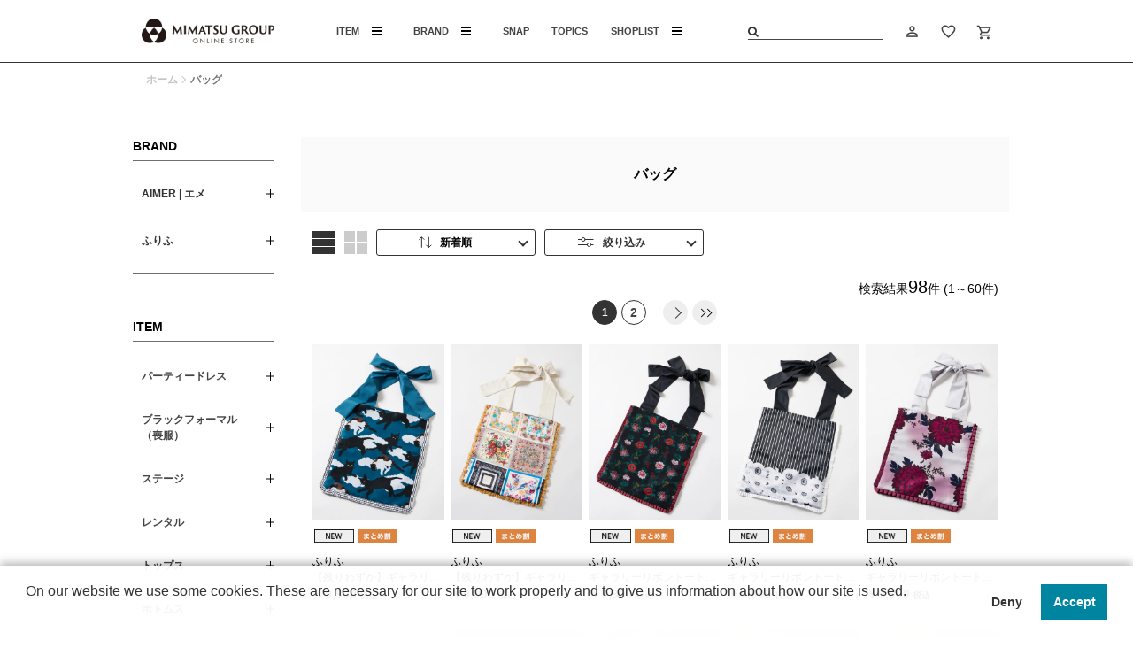

--- FILE ---
content_type: text/html; charset=utf-8
request_url: https://mgos.jp/shop/r/rgr12/
body_size: 24537
content:
<!DOCTYPE html>
<html data-browse-mode="P" lang="ja" >
<head>
<meta charset="UTF-8">
<title>バッグ｜ミマツグループオンラインストア </title>

<link rel="canonical" href="https://mgos.jp/shop/mgos/r/rgr12/">


<link rel="next" href="https://mgos.jp/shop/mgos/r/rgr12_p2/">
<meta name="description" content="バッグ｜MIMATSU GROUP ONLINE STORE（ミマツグループ オンラインストア）は浴衣や着物等の和服、カジュアルからドレスまでの豊富な洋服を取り扱う人気ブランドによる公式通販">
<meta name="keywords" content="1／2ページ通販,オンラインストア,三松・しゃら,AIMER,エメ,ふりふ,ファッション,レディース,アパレル">

<meta name="wwwroot" content="" />
<meta name="rooturl" content="https://mgos.jp" />
<meta name="viewport" content="width=1200">
<link rel="stylesheet" type="text/css" href="https://ajax.googleapis.com/ajax/libs/jqueryui/1.12.1/themes/ui-lightness/jquery-ui.min.css">
<link rel="stylesheet" type="text/css" href="https://maxcdn.bootstrapcdn.com/font-awesome/4.7.0/css/font-awesome.min.css">
<link rel="stylesheet" type="text/css" href="/css/sys/reset.css">
<link rel="stylesheet" type="text/css" href="/css/sys/base.css">
<link rel="stylesheet" type="text/css" href="/css/sys/base_form.css">
<link rel="stylesheet" type="text/css" href="/css/sys/base_misc.css">
<link rel="stylesheet" type="text/css" href="/css/sys/layout.css">
<link rel="stylesheet" type="text/css" href="/css/sys/block_common.css">
<link rel="stylesheet" type="text/css" href="/css/sys/block_customer.css?rev=20230928">
<link rel="stylesheet" type="text/css" href="/css/sys/block_goods.css">
<link rel="stylesheet" type="text/css" href="/css/sys/block_order.css?rev=20241218">
<link rel="stylesheet" type="text/css" href="/css/sys/block_misc.css">
<link rel="stylesheet" type="text/css" href="/css/sys/block_store.css">
<script src="https://ajax.googleapis.com/ajax/libs/jquery/1.11.1/jquery.min.js"></script>
<script src="https://ajax.googleapis.com/ajax/libs/jqueryui/1.12.1/jquery-ui.min.js"></script>
<script src="/lib/jquery.cookie.js"></script>
<script src="/lib/jquery.balloon.js"></script>
<script src="/lib/goods/jquery.tile.min.js"></script>
<script src="/lib/modernizr-custom.js"></script>
<script src="/js/sys/tmpl.js"></script>
<script src="/js/sys/msg.js"></script>
<script src="/js/sys/sys.js"></script>
<script src="/js/sys/common.js"></script>
<script src="/js/sys/search_suggest.js"></script>
<script src="/js/sys/ui.js"></script>
<!-- Google Tag Manager -->
<script>(function(w,d,s,l,i){w[l]=w[l]||[];w[l].push({'gtm.start':
new Date().getTime(),event:'gtm.js'});var f=d.getElementsByTagName(s)[0],
j=d.createElement(s),dl=l!='dataLayer'?'&l='+l:'';j.async=true;j.src=
'https://www.googletagmanager.com/gtm.js?id='+i+dl;f.parentNode.insertBefore(j,f);
})(window,document,'script','dataLayer','GTM-MTT54JL');</script>
<!-- End Google Tag Manager -->
<!-- Global site tag (gtag.js) - Google Analytics -->
<script async src="https://www.googletagmanager.com/gtag/js?id=G-RP85WNH6K6"></script>
<script>
  const tracking_code = "G-RP85WNH6K6";
  window.dataLayer = window.dataLayer || [];
  function gtag(){dataLayer.push(arguments);}
  gtag('js', new Date());
  gtag('config', tracking_code);
</script>

<link href="https://fonts.googleapis.com/icon?family=Material+Icons" rel="stylesheet">
<link href="https://fonts.googleapis.com/css?family=Material+Icons|Material+Icons+Outlined|Material+Icons+Sharp|Material+Icons+Round|Material+Icons+Two+Tone" rel="stylesheet">
<link href="https://fonts.googleapis.com/css?family=Montserrat&display=swap" rel="stylesheet">
<!--<link href="https://fonts.googleapis.com/css?family=Noto+Serif+JP&display=swap" rel="stylesheet">-->
<link rel="stylesheet" type="text/css" href="/css/usr/base.css?220126_v1">
<link rel="stylesheet" type="text/css" href="/css/usr/layout.css?220126_v1">
<link rel="stylesheet" type="text/css" href="/css/usr/block.css?220126_v2">
<link href="/css/usr/slick-theme.css" rel="stylesheet" type="text/css">
<link href="/css/usr/slick.css" rel="stylesheet" type="text/css">
<link rel="stylesheet" href="/lib/default-skin.min.css">
<link rel="stylesheet" type="text/css" href="/css/usr/block_goods.css?230313_v3">
<link rel="stylesheet" type="text/css" href="/css/usr/user.css?rev=20230508_v9">
<link rel="stylesheet" type="text/css" href="/css/usr/personal_use.css">
<script src="/js/usr/tmpl.js"></script>
<script src="/js/usr/msg.js"></script>
<script type="text/javascript" src="/js/usr/slick.min.js"></script>
<script src="/js/usr/coordinate.js"></script>
<script src="/js/usr/user.js?230215_v11"></script>
<link rel="SHORTCUT ICON" href="/favicon.ico">
<script type="text/javascript">
    // 商品アイコン
    let iconNameArray = ['会員限定','まとめ割','会員価格','ポイント','クーポン'];
</script>

<!-- etm meta -->
<meta property="etm:device" content="desktop" />
<meta property="etm:page_type" content="goodslist" />
<meta property="etm:cart_item" content="[]" />
<meta property="etm:attr" content="" />

<script src="/js/usr/genre.js"></script>
<script src="/js/sys/goods_ajax_cart.js"></script>

	<script src="/js/sys/goods_ajax_bookmark.js"></script>

<script src="/js/sys/goods_ajax_quickview.js"></script>
<meta property="ecb:GATrackingCode" content="UA-88927480-1">
<!-- Global site tag (gtag.js) - Google Analytics -->
<script async src="https://www.googletagmanager.com/gtag/js?id=UA-88927480-1"></script>
<script>
  window.dataLayer = window.dataLayer || [];
  function gtag(){dataLayer.push(arguments);}

  gtag('js', new Date());

  gtag('config', 'UA-88927480-1');



</script>




<script>
  contx = {
    'user': {
      'id': 'guest'
    },
    'cart': {
      'items': []
    }
  };
</script>
<script>
(function(w,d,s,c,i){w[c]=w[c]||{};w[c].trackingId=i;
var f=d.getElementsByTagName(s)[0],j=d.createElement(s);j.async=true;
j.src='//cdn.contx.net/collect.js';f.parentNode.insertBefore(j,f);
})(window,document,'script','contx','CTX-aT9DoK8o');
</script>

</head>
<body class="page-genre" >


<div class="wrapper">
	
		
		
				<header class="l-header l-portaltop-h" id="header">
  <!--<div id="l-headerbnr">
        <p class="c-headerbnr is-freespping"><span><i class="material-icons">local_shipping</i>5,500円以上送料無料</span></p>
        <p class="c-headerbnr is-new-point"><span><i class="material-icons">redeem</i>新規会員登録で500ポイントプレゼント！</span></p>
        <p class="c-headerbnr is-birthday-point"><span><i class="material-icons">redeem</i><a href="/shop/pages/about.aspx#birth_month" class="href_inline color_white">さらにお誕生月に+1000円分クーポン！</a></span></p>
  </div>-->
    <div class="l-header-fixedBox">
        <div id="l-header-inner-box">
            <div id="l-header-inner">
                <div class="c-header-logo">
                    <a href="/shop"><img src="/img/usr/header/logo.png" alt="MIMATSU GROUP ONLINE STORE"></a>
                </div>
                <div class="c-header-nav">
                    <ul class="c-header-nav-inner">
                        <li class="c-header-nav-Btn">
                            <a href="#l-header-item">ITEM<span class="c-header-icon"></span>
                            </a>
                            <span class="active-allow"></span>
                        </li>
                        <li class="c-header-nav-Btn is-brand">
                            <a href="#l-header-brand">BRAND<span class="c-header-icon"></span></a>
                            <span class="active-allow"></span>
                        </li>
                        <li class="c-header-nav-Btn">
                            <a href="/shop/coordinate/coordinatelist.aspx">SNAP</a>
                        </li>
                        <li class="c-header-nav-Btn">
                            <a href="/shop/c/ctopics/">TOPICS</a>
                        </li>
                        <li class="c-header-nav-Btn">
                            <a href="#l-header-shoplist">SHOPLIST<span class="c-header-icon"></span></a>
                            <span class="active-allow"></span>
                        </li>
                    </ul>
                </div>
                <div class="c-header-menu">
                    <ul class="c-header-menu-inner">
                        <li class="is-search">
                            <form name="frmSearch" method="get" action="/shop/goods/search.aspx">
                                <input type="hidden" name="search" value="x">
                                <input class="block-global-search--keyword js-suggest-search" type="text" value="" tabindex="1" id="keyword" title="商品を検索する" name="keyword" data-suggest-submit="on" autocomplete="off">
                                <button class="block-global-search--submit btn btn-default" type="submit" tabindex="1" name="search" value="search"><i class="fa fa-search" aria-hidden="true"></i></button>
                            </form>
                        </li>
                        <li class="is-mypage">
                            <a href="/shop/customer/menu.aspx"><i class="material-icons">person_outline</i><span class="c-headermenu-ttl"></span></a>
                            <div class="mypage-menu">
                                <span class="fukidashi_"></span>
                                <ul>
                                    <li><a href="/shop/customer/menu.aspx">マイページ</a></li>
                                    <li><a href="/shop/pages/guide.aspx">ショッピングガイド</a></li>
                                    <li><a href="/shop/pages/faq.aspx">FAQ</a></li>
                                    <li><a href="/shop/pages/guide.aspx#contact">お問い合わせ</a></li>
                                </ul>
                            </div>
                        </li>
                        <li class="is-favorite"><a href="/shop/customer/bookmark.aspx"><i class="material-icons">favorite_border</i><span class="c-headermenu-ttl"></span></a></li>
                        <li class="is-cart">
                            <a href="/shop/cart/cart.aspx">
                                <span class="block-headernav--cart-count js-cart-count">0</span>
                                <i class="material-icons-outlined">shopping_cart</i>
                                <span class="c-headermenu-ttl"></span>
                            </a>
                        </li>
                    </ul>
                </div>
            </div>
        </div>
    </div>
</header>

				<nav class="pane-globalnav">
    <div id="l-header-item" class="l-item-box"></div>
    <div id="l-header-brand" class="l-brand-box">
        <!-- <div class="c-more-btn is-scroll-fade is-show"><a href="/shop/pages/brand_concept.aspx"><span>CONCEPT</span></a></div> -->
    </div>
    <div id="l-header-shoplist" class="l-brand-box">
        <!-- <div class="c-more-btn is-scroll-fade is-show"><a href="/shop/pages/brand_concept.aspx"><span>CONCEPT</span></a></div> -->
    </div>
</nav>
<!-- 重要なお知らせ start -->
<div class="portaltop-important-news">
<!-- <p class="important-news--redtxt"><a href="/shop/t/t1049/"><span>2025.12.23</span>ヤマト運輸 年末年始期間中のお荷物のお届けについて ▶</a></p> -->
</div>
<!-- 重要なお知らせ end -->
			
	
	
<div class="pane-contents">
<div class="container">

<div class="pane-left-menu">
<div id="block_of_leftmenu_top" class="block-left-menu-top">


		


</div>
<div id="block_of_jscart" class="block-jscart">
<script type="text/javascript">
var crsirefo_jscart = "";
</script>


		<h2 class="block-jscart--header"><a href="/shop/cart/cart.aspx">買い物かご</a></h2>
<div id="jscart_replace_" class="block-jscart--body"></div>
<script src="/js/sys/goods_cartlist.js"></script>



</div>
<div id="block_of_categorytree" class="block-category-tree">
<h2 class="block-category-tree--header">BRAND</h2>

<ul class="block-category-tree--items block-category-tree--level-1">

	<li class="block-category-tree--item tree_30">


	<a href="/shop/aimer/c/c30/">

		<span>AIMER | エメ</span>

		<span class="is-toggle-icon"></span>

	</a>

	<ul class="block-category-tree--items block-category-tree--level-2">

	<li class="block-category-tree--item tree_3001">


	<a href="/shop/aimer/c/c3001/">

		<span>すべての商品</span>

	</a>

	<ul class="block-category-tree--items block-category-tree--level-3">

	<li class="block-category-tree--item tree_300101">


	<a href="/shop/aimer/c/c300101/">

		<span>パーティードレス</span>

		<span class="is-toggle-icon"></span>

	</a>

	<ul class="block-category-tree--items block-category-tree--level-4">

	<li class="block-category-tree--item tree_30010101">


	<a href="/shop/aimer/c/c30010101/">

		<span>ノースリーブドレス</span>

	</a>

	
	</li>

	<li class="block-category-tree--item tree_30010102">


	<a href="/shop/aimer/c/c30010102/">

		<span>半そでドレス</span>

	</a>

	
	</li>

	<li class="block-category-tree--item tree_30010103">


	<a href="/shop/aimer/c/c30010103/">

		<span>ロングスリーブドレス</span>

	</a>

	
	</li>

	<li class="block-category-tree--item tree_30010104">


	<a href="/shop/aimer/c/c30010104/">

		<span>パンツドレス</span>

	</a>

	
	</li>

</ul>

	</li>

	<li class="block-category-tree--item tree_300102">


	<a href="/shop/aimer/c/c300102/">

		<span>礼服・喪服</span>

		<span class="is-toggle-icon"></span>

	</a>

	<ul class="block-category-tree--items block-category-tree--level-4">

	<li class="block-category-tree--item tree_30010201">


	<a href="/shop/aimer/c/c30010201/">

		<span>喪服</span>

	</a>

	
	</li>

	<li class="block-category-tree--item tree_30010202">


	<a href="/shop/aimer/c/c30010202/">

		<span>ブラックフォーマルバッグ</span>

	</a>

	
	</li>

	<li class="block-category-tree--item tree_30010204">


	<a href="/shop/aimer/c/c30010204/">

		<span>喪服用小物</span>

	</a>

	
	</li>

</ul>

	</li>

	<li class="block-category-tree--item tree_300103">


	<a href="/shop/aimer/c/c300103/">

		<span>演奏会ドレス</span>

		<span class="is-toggle-icon"></span>

	</a>

	<ul class="block-category-tree--items block-category-tree--level-4">

	<li class="block-category-tree--item tree_30010301">


	<a href="/shop/aimer/c/c30010301/">

		<span>ステージドレス</span>

	</a>

	
	</li>

	<li class="block-category-tree--item tree_30010302">


	<a href="/shop/aimer/c/c30010302/">

		<span>ステージ小物</span>

	</a>

	
	</li>

</ul>

	</li>

	<li class="block-category-tree--item tree_300105">


	<a href="/shop/aimer/c/c300105/">

		<span>アウター</span>

		<span class="is-toggle-icon"></span>

	</a>

	<ul class="block-category-tree--items block-category-tree--level-4">

	<li class="block-category-tree--item tree_30010501">


	<a href="/shop/aimer/c/c30010501/">

		<span>ジャケット</span>

	</a>

	
	</li>

	<li class="block-category-tree--item tree_30010502">


	<a href="/shop/aimer/c/c30010502/">

		<span>コート</span>

	</a>

	
	</li>

</ul>

	</li>

	<li class="block-category-tree--item tree_300106">


	<a href="/shop/aimer/c/c300106/">

		<span>カーディガン・ボレロ</span>

	</a>

	
	</li>

	<li class="block-category-tree--item tree_300107">


	<a href="/shop/aimer/c/c300107/">

		<span>インナー</span>

		<span class="is-toggle-icon"></span>

	</a>

	<ul class="block-category-tree--items block-category-tree--level-4">

	<li class="block-category-tree--item tree_30010701">


	<a href="/shop/aimer/c/c30010701/">

		<span>ブライダルインナー</span>

	</a>

	
	</li>

	<li class="block-category-tree--item tree_30010702">


	<a href="/shop/aimer/c/c30010702/">

		<span>パニエ</span>

	</a>

	
	</li>

	<li class="block-category-tree--item tree_30010703">


	<a href="/shop/aimer/c/c30010703/">

		<span>ストッキング</span>

	</a>

	
	</li>

	<li class="block-category-tree--item tree_30010799">


	<a href="/shop/aimer/c/c30010799/">

		<span>その他インナー</span>

	</a>

	
	</li>

</ul>

	</li>

	<li class="block-category-tree--item tree_300108">


	<a href="/shop/aimer/c/c300108/">

		<span>フォーマルバッグ</span>

		<span class="is-toggle-icon"></span>

	</a>

	<ul class="block-category-tree--items block-category-tree--level-4">

	<li class="block-category-tree--item tree_30010801">


	<a href="/shop/aimer/c/c30010801/">

		<span>パーティーバッグ</span>

	</a>

	
	</li>

	<li class="block-category-tree--item tree_30010802">


	<a href="/shop/aimer/c/c30010802/">

		<span>サブバッグ</span>

	</a>

	
	</li>

</ul>

	</li>

	<li class="block-category-tree--item tree_300109">


	<a href="/shop/aimer/c/c300109/">

		<span>フォーマルシューズ</span>

	</a>

	
	</li>

	<li class="block-category-tree--item tree_300110">


	<a href="/shop/aimer/c/c300110/">

		<span>ファッションアクセサリー</span>

		<span class="is-toggle-icon"></span>

	</a>

	<ul class="block-category-tree--items block-category-tree--level-4">

	<li class="block-category-tree--item tree_30011001">


	<a href="/shop/aimer/c/c30011001/">

		<span>ネックレス</span>

	</a>

	
	</li>

	<li class="block-category-tree--item tree_30011003">


	<a href="/shop/aimer/c/c30011003/">

		<span>ピアス／イヤリング</span>

	</a>

	
	</li>

	<li class="block-category-tree--item tree_30011004">


	<a href="/shop/aimer/c/c30011004/">

		<span>ブレスレット／バングル</span>

	</a>

	
	</li>

	<li class="block-category-tree--item tree_30011007">


	<a href="/shop/aimer/c/c30011007/">

		<span>コサージュ</span>

	</a>

	
	</li>

	<li class="block-category-tree--item tree_30011011">


	<a href="/shop/aimer/c/c30011011/">

		<span>ベルト</span>

	</a>

	
	</li>

	<li class="block-category-tree--item tree_30011012">


	<a href="/shop/aimer/c/c30011012/">

		<span>グローブ</span>

	</a>

	
	</li>

	<li class="block-category-tree--item tree_30011099">


	<a href="/shop/aimer/c/c30011099/">

		<span>ブローチ</span>

	</a>

	
	</li>

</ul>

	</li>

	<li class="block-category-tree--item tree_300111">


	<a href="/shop/aimer/c/c300111/">

		<span>ショール／ストール</span>

	</a>

	
	</li>

	<li class="block-category-tree--item tree_300112">


	<a href="/shop/aimer/c/c300112/">

		<span>ヘアアクセサリー</span>

		<span class="is-toggle-icon"></span>

	</a>

	<ul class="block-category-tree--items block-category-tree--level-4">

	<li class="block-category-tree--item tree_30011206">


	<a href="/shop/aimer/c/c30011206/">

		<span>リボン</span>

	</a>

	
	</li>

	<li class="block-category-tree--item tree_30011207">


	<a href="/shop/aimer/c/c30011207/">

		<span>コーム／カチューシャ</span>

	</a>

	
	</li>

</ul>

	</li>

	<li class="block-category-tree--item tree_300113">


	<a href="/shop/aimer/c/c300113/">

		<span>雑貨</span>

		<span class="is-toggle-icon"></span>

	</a>

	<ul class="block-category-tree--items block-category-tree--level-4">

	<li class="block-category-tree--item tree_30011301">


	<a href="/shop/aimer/c/c30011301/">

		<span>ふくさ／金封</span>

	</a>

	
	</li>

	<li class="block-category-tree--item tree_30011321">


	<a href="/shop/aimer/c/c30011321/">

		<span>マスク</span>

	</a>

	
	</li>

</ul>

	</li>

	<li class="block-category-tree--item tree_300114">


	<a href="/shop/aimer/c/c300114/">

		<span>ルームウェア</span>

		<span class="is-toggle-icon"></span>

	</a>

	<ul class="block-category-tree--items block-category-tree--level-4">

	<li class="block-category-tree--item tree_30011401">


	<a href="/shop/aimer/c/c30011401/">

		<span>バッグ</span>

	</a>

	
	</li>

</ul>

	</li>

	<li class="block-category-tree--item tree_300115">


	<a href="/shop/aimer/c/c300115/">

		<span>トップス</span>

	</a>

	
	</li>

	<li class="block-category-tree--item tree_300116">


	<a href="/shop/aimer/c/c300116/">

		<span>ボトムス</span>

	</a>

	
	</li>

	<li class="block-category-tree--item tree_300117">


	<a href="/shop/aimer/c/c300117/">

		<span>ワンピースドレス</span>

	</a>

	
	</li>

	<li class="block-category-tree--item tree_300118">


	<a href="/shop/aimer/c/c300118/">

		<span>セットアップ</span>

	</a>

	
	</li>

</ul>

	</li>

</ul>

	</li>

	<li class="block-category-tree--item tree_60">


	<a href="/shop/furifu/c/c60/">

		<span>ふりふ</span>

		<span class="is-toggle-icon"></span>

	</a>

	<ul class="block-category-tree--items block-category-tree--level-2">

	<li class="block-category-tree--item tree_6001">


	<a href="/shop/furifu/c/c6001/">

		<span>すべての商品</span>

	</a>

	<ul class="block-category-tree--items block-category-tree--level-3">

	<li class="block-category-tree--item tree_600101">


	<a href="/shop/furifu/c/c600101/">

		<span>浴衣</span>

		<span class="is-toggle-icon"></span>

	</a>

	<ul class="block-category-tree--items block-category-tree--level-4">

	<li class="block-category-tree--item tree_60010101">


	<a href="/shop/furifu/c/c60010101/">

		<span>レディース浴衣</span>

	</a>

	
	</li>

	<li class="block-category-tree--item tree_60010104">


	<a href="/shop/furifu/c/c60010104/">

		<span>レディース下駄</span>

	</a>

	
	</li>

	<li class="block-category-tree--item tree_60010105">


	<a href="/shop/furifu/c/c60010105/">

		<span>レディース浴衣セット</span>

	</a>

	
	</li>

	<li class="block-category-tree--item tree_60010121">


	<a href="/shop/furifu/c/c60010121/">

		<span>メンズ浴衣</span>

	</a>

	
	</li>

	<li class="block-category-tree--item tree_60010122">


	<a href="/shop/furifu/c/c60010122/">

		<span>角帯</span>

	</a>

	
	</li>

	<li class="block-category-tree--item tree_60010124">


	<a href="/shop/furifu/c/c60010124/">

		<span>メンズ下駄</span>

	</a>

	
	</li>

	<li class="block-category-tree--item tree_60010135">


	<a href="/shop/furifu/c/c60010135/">

		<span>キッズ浴衣セット</span>

	</a>

	
	</li>

	<li class="block-category-tree--item tree_60010141">


	<a href="/shop/furifu/c/c60010141/">

		<span>巾着／かごバッグ</span>

	</a>

	
	</li>

</ul>

	</li>

	<li class="block-category-tree--item tree_600102">


	<a href="/shop/furifu/c/c600102/">

		<span>和装小物</span>

		<span class="is-toggle-icon"></span>

	</a>

	<ul class="block-category-tree--items block-category-tree--level-4">

	<li class="block-category-tree--item tree_60010201">


	<a href="/shop/furifu/c/c60010201/">

		<span>半衿</span>

	</a>

	
	</li>

	<li class="block-category-tree--item tree_60010202">


	<a href="/shop/furifu/c/c60010202/">

		<span>重ね衿</span>

	</a>

	
	</li>

	<li class="block-category-tree--item tree_60010203">


	<a href="/shop/furifu/c/c60010203/">

		<span>帯締め</span>

	</a>

	
	</li>

	<li class="block-category-tree--item tree_60010204">


	<a href="/shop/furifu/c/c60010204/">

		<span>帯揚げ</span>

	</a>

	
	</li>

	<li class="block-category-tree--item tree_60010205">


	<a href="/shop/furifu/c/c60010205/">

		<span>帯留／根付け／羽織紐</span>

	</a>

	
	</li>

	<li class="block-category-tree--item tree_60010206">


	<a href="/shop/furifu/c/c60010206/">

		<span>草履</span>

	</a>

	
	</li>

	<li class="block-category-tree--item tree_60010207">


	<a href="/shop/furifu/c/c60010207/">

		<span>和装バッグ</span>

	</a>

	
	</li>

	<li class="block-category-tree--item tree_60010208">


	<a href="/shop/furifu/c/c60010208/">

		<span>着付け小物</span>

	</a>

	
	</li>

	<li class="block-category-tree--item tree_60010209">


	<a href="/shop/furifu/c/c60010209/">

		<span>和装インナー</span>

	</a>

	
	</li>

	<li class="block-category-tree--item tree_60010210">


	<a href="/shop/furifu/c/c60010210/">

		<span>足袋</span>

	</a>

	
	</li>

	<li class="block-category-tree--item tree_60010211">


	<a href="/shop/furifu/c/c60010211/">

		<span>付け衿・付け袖</span>

	</a>

	
	</li>

	<li class="block-category-tree--item tree_60010222">


	<a href="/shop/furifu/c/c60010222/">

		<span>和装小物セット</span>

	</a>

	
	</li>

</ul>

	</li>

	<li class="block-category-tree--item tree_600103">


	<a href="/shop/furifu/c/c600103/">

		<span>ヘアアクセサリー</span>

		<span class="is-toggle-icon"></span>

	</a>

	<ul class="block-category-tree--items block-category-tree--level-4">

	<li class="block-category-tree--item tree_60010301">


	<a href="/shop/furifu/c/c60010301/">

		<span>かんざし</span>

	</a>

	
	</li>

	<li class="block-category-tree--item tree_60010302">


	<a href="/shop/furifu/c/c60010302/">

		<span>つまみかんざし</span>

	</a>

	
	</li>

	<li class="block-category-tree--item tree_60010303">


	<a href="/shop/furifu/c/c60010303/">

		<span>花</span>

	</a>

	
	</li>

	<li class="block-category-tree--item tree_60010304">


	<a href="/shop/furifu/c/c60010304/">

		<span>Uピン</span>

	</a>

	
	</li>

	<li class="block-category-tree--item tree_60010305">


	<a href="/shop/furifu/c/c60010305/">

		<span>バレッタ／ヘアクリップ</span>

	</a>

	
	</li>

	<li class="block-category-tree--item tree_60010306">


	<a href="/shop/furifu/c/c60010306/">

		<span>リボン</span>

	</a>

	
	</li>

	<li class="block-category-tree--item tree_60010307">


	<a href="/shop/furifu/c/c60010307/">

		<span>コーム／カチューシャ</span>

	</a>

	
	</li>

</ul>

	</li>

	<li class="block-category-tree--item tree_600104">


	<a href="/shop/furifu/c/c600104/">

		<span>レンタル</span>

		<span class="is-toggle-icon"></span>

	</a>

	<ul class="block-category-tree--items block-category-tree--level-4">

	<li class="block-category-tree--item tree_60010401">


	<a href="/shop/furifu/c/c60010401/">

		<span>レンタル振袖</span>

	</a>

	
	</li>

	<li class="block-category-tree--item tree_60010402">


	<a href="/shop/furifu/c/c60010402/">

		<span>レンタル袴</span>

	</a>

	
	</li>

</ul>

	</li>

	<li class="block-category-tree--item tree_600105">


	<a href="/shop/furifu/c/c600105/">

		<span>アウター</span>

		<span class="is-toggle-icon"></span>

	</a>

	<ul class="block-category-tree--items block-category-tree--level-4">

	<li class="block-category-tree--item tree_60010501">


	<a href="/shop/furifu/c/c60010501/">

		<span>コート／ブルゾン</span>

	</a>

	
	</li>

	<li class="block-category-tree--item tree_60010502">


	<a href="/shop/furifu/c/c60010502/">

		<span>ジャケット</span>

	</a>

	
	</li>

	<li class="block-category-tree--item tree_60010503">


	<a href="/shop/furifu/c/c60010503/">

		<span>ケープ／ポンチョ</span>

	</a>

	
	</li>

</ul>

	</li>

	<li class="block-category-tree--item tree_600106">


	<a href="/shop/furifu/c/c600106/">

		<span>ワンピース</span>

		<span class="is-toggle-icon"></span>

	</a>

	<ul class="block-category-tree--items block-category-tree--level-4">

	<li class="block-category-tree--item tree_60010601">


	<a href="/shop/furifu/c/c60010601/">

		<span>ワンピース</span>

	</a>

	
	</li>

</ul>

	</li>

	<li class="block-category-tree--item tree_600107">


	<a href="/shop/furifu/c/c600107/">

		<span>トップス</span>

		<span class="is-toggle-icon"></span>

	</a>

	<ul class="block-category-tree--items block-category-tree--level-4">

	<li class="block-category-tree--item tree_60010701">


	<a href="/shop/furifu/c/c60010701/">

		<span>シャツ／ブラウス</span>

	</a>

	
	</li>

	<li class="block-category-tree--item tree_60010702">


	<a href="/shop/furifu/c/c60010702/">

		<span>カットソー</span>

	</a>

	
	</li>

	<li class="block-category-tree--item tree_60010704">


	<a href="/shop/furifu/c/c60010704/">

		<span>カーディガン</span>

	</a>

	
	</li>

</ul>

	</li>

	<li class="block-category-tree--item tree_600108">


	<a href="/shop/furifu/c/c600108/">

		<span>スカート</span>

	</a>

	
	</li>

	<li class="block-category-tree--item tree_600109">


	<a href="/shop/furifu/c/c600109/">

		<span>パンツ</span>

	</a>

	
	</li>

	<li class="block-category-tree--item tree_600110">


	<a href="/shop/furifu/c/c600110/">

		<span>バッグ</span>

		<span class="is-toggle-icon"></span>

	</a>

	<ul class="block-category-tree--items block-category-tree--level-4">

	<li class="block-category-tree--item tree_60011001">


	<a href="/shop/furifu/c/c60011001/">

		<span>パーティーバッグ</span>

	</a>

	
	</li>

	<li class="block-category-tree--item tree_60011002">


	<a href="/shop/furifu/c/c60011002/">

		<span>カジュアルバッグ</span>

	</a>

	
	</li>

</ul>

	</li>

	<li class="block-category-tree--item tree_600111">


	<a href="/shop/furifu/c/c600111/">

		<span>シューズ</span>

		<span class="is-toggle-icon"></span>

	</a>

	<ul class="block-category-tree--items block-category-tree--level-4">

	<li class="block-category-tree--item tree_60011105">


	<a href="/shop/furifu/c/c60011105/">

		<span>ブーツ</span>

	</a>

	
	</li>

</ul>

	</li>

	<li class="block-category-tree--item tree_600112">


	<a href="/shop/furifu/c/c600112/">

		<span>ファッションアクセサリー</span>

		<span class="is-toggle-icon"></span>

	</a>

	<ul class="block-category-tree--items block-category-tree--level-4">

	<li class="block-category-tree--item tree_60011201">


	<a href="/shop/furifu/c/c60011201/">

		<span>ネックレス</span>

	</a>

	
	</li>

	<li class="block-category-tree--item tree_60011208">


	<a href="/shop/furifu/c/c60011208/">

		<span>ファーショール</span>

	</a>

	
	</li>

	<li class="block-category-tree--item tree_60011212">


	<a href="/shop/furifu/c/c60011212/">

		<span>グローブ</span>

	</a>

	
	</li>

	<li class="block-category-tree--item tree_60011214">


	<a href="/shop/furifu/c/c60011214/">

		<span>帽子</span>

	</a>

	
	</li>

	<li class="block-category-tree--item tree_60011299">


	<a href="/shop/furifu/c/c60011299/">

		<span>その他ファッション雑貨</span>

	</a>

	
	</li>

</ul>

	</li>

	<li class="block-category-tree--item tree_600113">


	<a href="/shop/furifu/c/c600113/">

		<span>雑貨</span>

		<span class="is-toggle-icon"></span>

	</a>

	<ul class="block-category-tree--items block-category-tree--level-4">

	<li class="block-category-tree--item tree_60011301">


	<a href="/shop/furifu/c/c60011301/">

		<span>扇子／うちわ</span>

	</a>

	
	</li>

	<li class="block-category-tree--item tree_60011303">


	<a href="/shop/furifu/c/c60011303/">

		<span>ふくさ／金封</span>

	</a>

	
	</li>

	<li class="block-category-tree--item tree_60011304">


	<a href="/shop/furifu/c/c60011304/">

		<span>財布</span>

	</a>

	
	</li>

	<li class="block-category-tree--item tree_60011305">


	<a href="/shop/furifu/c/c60011305/">

		<span>ポーチ／小物入れ</span>

	</a>

	
	</li>

	<li class="block-category-tree--item tree_60011308">


	<a href="/shop/furifu/c/c60011308/">

		<span>傘</span>

	</a>

	
	</li>

	<li class="block-category-tree--item tree_60011399">


	<a href="/shop/furifu/c/c60011399/">

		<span>その他雑貨</span>

	</a>

	
	</li>

</ul>

	</li>

	<li class="block-category-tree--item tree_600114">


	<a href="/shop/furifu/c/c600114/">

		<span>着物</span>

		<span class="is-toggle-icon"></span>

	</a>

	<ul class="block-category-tree--items block-category-tree--level-4">

	<li class="block-category-tree--item tree_60011401">


	<a href="/shop/furifu/c/c60011401/">

		<span>振袖</span>

	</a>

	
	</li>

	<li class="block-category-tree--item tree_60011402">


	<a href="/shop/furifu/c/c60011402/">

		<span>小紋</span>

	</a>

	
	</li>

	<li class="block-category-tree--item tree_60011403">


	<a href="/shop/furifu/c/c60011403/">

		<span>色無地／訪問着</span>

	</a>

	
	</li>

	<li class="block-category-tree--item tree_60011404">


	<a href="/shop/furifu/c/c60011404/">

		<span>長襦袢</span>

	</a>

	
	</li>

	<li class="block-category-tree--item tree_60011406">


	<a href="/shop/furifu/c/c60011406/">

		<span>着物＋帯セット</span>

	</a>

	
	</li>

	<li class="block-category-tree--item tree_60011408">


	<a href="/shop/furifu/c/c60011408/">

		<span>羽織／コート</span>

	</a>

	
	</li>

	<li class="block-category-tree--item tree_60011409">


	<a href="/shop/furifu/c/c60011409/">

		<span>和装・着物ショール</span>

	</a>

	
	</li>

	<li class="block-category-tree--item tree_60011410">


	<a href="/shop/furifu/c/c60011410/">

		<span>袴</span>

	</a>

	
	</li>

	<li class="block-category-tree--item tree_60011412">


	<a href="/shop/furifu/c/c60011412/">

		<span>着物のムック本</span>

	</a>

	
	</li>

</ul>

	</li>

	<li class="block-category-tree--item tree_600115">


	<a href="/shop/furifu/c/c600115/">

		<span>帯</span>

		<span class="is-toggle-icon"></span>

	</a>

	<ul class="block-category-tree--items block-category-tree--level-4">

	<li class="block-category-tree--item tree_60011501">


	<a href="/shop/furifu/c/c60011501/">

		<span>袋帯</span>

	</a>

	
	</li>

	<li class="block-category-tree--item tree_60011502">


	<a href="/shop/furifu/c/c60011502/">

		<span>京袋帯</span>

	</a>

	
	</li>

	<li class="block-category-tree--item tree_60011503">


	<a href="/shop/furifu/c/c60011503/">

		<span>半巾帯</span>

	</a>

	
	</li>

	<li class="block-category-tree--item tree_60011504">


	<a href="/shop/furifu/c/c60011504/">

		<span>へこ帯</span>

	</a>

	
	</li>

</ul>

	</li>

	<li class="block-category-tree--item tree_600116">


	<a href="/shop/furifu/c/c600116/">

		<span>七五三</span>

	</a>

	
	</li>

	<li class="block-category-tree--item tree_600119">


	<a href="/shop/furifu/c/c600119/">

		<span>福袋</span>

	</a>

	
	</li>

</ul>

	</li>

</ul>

	</li>

</ul>


</div>
<div id="block_of_leftmenu_middle" class="block-left-menu-middle">


		


</div>
<div id="block_of_genretree" class="block-genre-tree">
<h2 class="block-genre-tree--header">ITEM</h2>
<ul class="block-genre-tree--items block-genre-tree--level1">

	<li class="block-genre-tree--item is-toggle-slide">


	<a href="/shop/mgos/r/rgr01/"><span>パーティードレス</span>

	<span class="is-toggle-icon"></span>

	</a>

	<ul class="block-genre-tree--items block-genre-tree--level2">

	<li class="block-genre-tree--item">


	<a href="/shop/mgos/r/rgr0101/"><span>ノースリーブドレス</span>

	</a>

	
	</li>

	<li class="block-genre-tree--item">


	<a href="/shop/mgos/r/rgr0102/"><span>半そでドレス</span>

	</a>

	
	</li>

	<li class="block-genre-tree--item">


	<a href="/shop/mgos/r/rgr0103/"><span>ロングスリーブドレス</span>

	</a>

	
	</li>

	<li class="block-genre-tree--item">


	<a href="/shop/mgos/r/rgr0104/"><span>パンツドレス</span>

	</a>

	
	</li>

</ul>

	</li>

	<li class="block-genre-tree--item is-toggle-slide">


	<a href="/shop/mgos/r/rgr02/"><span>ブラックフォーマル（喪服）</span>

	<span class="is-toggle-icon"></span>

	</a>

	<ul class="block-genre-tree--items block-genre-tree--level2">

	<li class="block-genre-tree--item">


	<a href="/shop/mgos/r/rgr0201/"><span>喪服</span>

	</a>

	
	</li>

	<li class="block-genre-tree--item">


	<a href="/shop/mgos/r/rgr0202/"><span>喪服用小物</span>

	</a>

	
	</li>

</ul>

	</li>

	<li class="block-genre-tree--item is-toggle-slide">


	<a href="/shop/mgos/r/rgr03/"><span>ステージ</span>

	<span class="is-toggle-icon"></span>

	</a>

	<ul class="block-genre-tree--items block-genre-tree--level2">

	<li class="block-genre-tree--item">


	<a href="/shop/mgos/r/rgr0301/"><span>ステージドレス</span>

	</a>

	
	</li>

	<li class="block-genre-tree--item">


	<a href="/shop/mgos/r/rgr0302/"><span>ステージ小物</span>

	</a>

	
	</li>

</ul>

	</li>

	<li class="block-genre-tree--item is-toggle-slide">


	<a href="/shop/mgos/r/rgr05/"><span>レンタル</span>

	<span class="is-toggle-icon"></span>

	</a>

	<ul class="block-genre-tree--items block-genre-tree--level2">

	<li class="block-genre-tree--item">


	<a href="/shop/mgos/r/rgr0501/"><span>レンタル袴</span>

	</a>

	
	</li>

	<li class="block-genre-tree--item">


	<a href="/shop/mgos/r/rgr0502/"><span>レンタル振袖</span>

	</a>

	
	</li>

	<li class="block-genre-tree--item">


	<a href="/shop/mgos/r/rgr0503/"><span>レンタル七五三</span>

	</a>

	
	</li>

	<li class="block-genre-tree--item">


	<a href="/shop/mgos/r/rgr0504/"><span>レンタルジュニア袴</span>

	</a>

	
	</li>

	<li class="block-genre-tree--item">


	<a href="/shop/mgos/r/rgr0505/"><span>レンタル訪問着</span>

	</a>

	
	</li>

	<li class="block-genre-tree--item">


	<a href="/shop/MGOS/r/rgr0506/"><span>レンタルメンズ袴</span>

	</a>

	
	</li>

</ul>

	</li>

	<li class="block-genre-tree--item is-toggle-slide">


	<a href="/shop/mgos/r/rgr06/"><span>トップス</span>

	<span class="is-toggle-icon"></span>

	</a>

	<ul class="block-genre-tree--items block-genre-tree--level2">

	<li class="block-genre-tree--item">


	<a href="/shop/mgos/r/rgr0601/"><span>ニット</span>

	</a>

	
	</li>

	<li class="block-genre-tree--item">


	<a href="/shop/mgos/r/rgr0602/"><span>カットソー</span>

	</a>

	
	</li>

	<li class="block-genre-tree--item">


	<a href="/shop/mgos/r/rgr0603/"><span>シャツ／ブラウス</span>

	</a>

	
	</li>

	<li class="block-genre-tree--item">


	<a href="/shop/mgos/r/rgr0604/"><span>カーディガン</span>

	</a>

	
	</li>

</ul>

	</li>

	<li class="block-genre-tree--item is-toggle-slide">


	<a href="/shop/mgos/r/rgr07/"><span>ボトムス</span>

	<span class="is-toggle-icon"></span>

	</a>

	<ul class="block-genre-tree--items block-genre-tree--level2">

	<li class="block-genre-tree--item">


	<a href="/shop/mgos/r/rgr0751/"><span>スカート</span>

	</a>

	
	</li>

	<li class="block-genre-tree--item">


	<a href="/shop/mgos/r/rgr0752/"><span>パンツ</span>

	</a>

	
	</li>

</ul>

	</li>

	<li class="block-genre-tree--item is-toggle-slide">


	<a href="/shop/mgos/r/rgr08/"><span>アウター</span>

	<span class="is-toggle-icon"></span>

	</a>

	<ul class="block-genre-tree--items block-genre-tree--level2">

	<li class="block-genre-tree--item">


	<a href="/shop/mgos/r/rgr0801/"><span>コート</span>

	</a>

	
	</li>

	<li class="block-genre-tree--item">


	<a href="/shop/mgos/r/rgr0802/"><span>ジャケット</span>

	</a>

	
	</li>

	<li class="block-genre-tree--item">


	<a href="/shop/mgos/r/rgr0804/"><span>ケープ/ポンチョ</span>

	</a>

	
	</li>

	<li class="block-genre-tree--item">


	<a href="/shop/mgos/r/rgr0805/"><span>ボレロ</span>

	</a>

	
	</li>

</ul>

	</li>

	<li class="block-genre-tree--item is-toggle-slide">


	<a href="/shop/mgos/r/rgr10/"><span>ワンピース</span>

	<span class="is-toggle-icon"></span>

	</a>

	<ul class="block-genre-tree--items block-genre-tree--level2">

	<li class="block-genre-tree--item">


	<a href="/shop/mgos/r/rgr1011/"><span>ワンピース</span>

	</a>

	
	</li>

</ul>

	</li>

	<li class="block-genre-tree--item is-toggle-slide">


	<a href="/shop/mgos/r/rgr11/"><span>インナー</span>

	<span class="is-toggle-icon"></span>

	</a>

	<ul class="block-genre-tree--items block-genre-tree--level2">

	<li class="block-genre-tree--item">


	<a href="/shop/mgos/r/rgr1101/"><span>パニエ</span>

	</a>

	
	</li>

	<li class="block-genre-tree--item">


	<a href="/shop/mgos/r/rgr1102/"><span>ブライダルインナー</span>

	</a>

	
	</li>

	<li class="block-genre-tree--item">


	<a href="/shop/mgos/r/rgr1105/"><span>ストッキング</span>

	</a>

	
	</li>

	<li class="block-genre-tree--item">


	<a href="/shop/mgos/r/rgr1106/"><span>和装インナー</span>

	</a>

	
	</li>

</ul>

	</li>

	<li class="block-genre-tree--item is-toggle-slide is_open">


	<a href="/shop/mgos/r/rgr12/"><span>バッグ</span>

	<span class="is-toggle-icon is-active"></span>

	</a>

	<ul class="block-genre-tree--items block-genre-tree--level2">

	<li class="block-genre-tree--item">


	<a href="/shop/mgos/r/rgr1205/"><span>パーティーバッグ</span>

	</a>

	
	</li>

	<li class="block-genre-tree--item">


	<a href="/shop/mgos/r/rgr1209/"><span>カジュアルバッグ</span>

	</a>

	
	</li>

	<li class="block-genre-tree--item">


	<a href="/shop/mgos/r/rgr1299/"><span>その他バッグ</span>

	</a>

	
	</li>

</ul>

	</li>

	<li class="block-genre-tree--item">


	<a href="/shop/mgos/r/rgr13/"><span>ルームウェア</span>

	</a>

	
	</li>

	<li class="block-genre-tree--item is-toggle-slide">


	<a href="/shop/mgos/r/rgr14/"><span>シューズ</span>

	<span class="is-toggle-icon"></span>

	</a>

	<ul class="block-genre-tree--items block-genre-tree--level2">

	<li class="block-genre-tree--item">


	<a href="/shop/mgos/r/rgr1401/"><span>パンプス</span>

	</a>

	
	</li>

	<li class="block-genre-tree--item">


	<a href="/shop/mgos/r/rgr1402/"><span>フォーマルシューズ</span>

	</a>

	
	</li>

	<li class="block-genre-tree--item">


	<a href="/shop/mgos/r/rgr1403/"><span>ブーツ</span>

	</a>

	
	</li>

	<li class="block-genre-tree--item">


	<a href="/shop/mgos/r/rgr1404/"><span>サンダル</span>

	</a>

	
	</li>

</ul>

	</li>

	<li class="block-genre-tree--item is-toggle-slide">


	<a href="/shop/mgos/r/rgr15/"><span>ファッションアクセサリー</span>

	<span class="is-toggle-icon"></span>

	</a>

	<ul class="block-genre-tree--items block-genre-tree--level2">

	<li class="block-genre-tree--item">


	<a href="/shop/mgos/r/rgr1501/"><span>ネックレス</span>

	</a>

	
	</li>

	<li class="block-genre-tree--item">


	<a href="/shop/mgos/r/rgr1503/"><span>ピアス／イヤリング</span>

	</a>

	
	</li>

	<li class="block-genre-tree--item">


	<a href="/shop/mgos/r/rgr1504/"><span>ブレスレット／バングル</span>

	</a>

	
	</li>

	<li class="block-genre-tree--item">


	<a href="/shop/mgos/r/rgr1505/"><span>ブローチ</span>

	</a>

	
	</li>

	<li class="block-genre-tree--item">


	<a href="/shop/mgos/r/rgr1511/"><span>ベルト</span>

	</a>

	
	</li>

	<li class="block-genre-tree--item">


	<a href="/shop/mgos/r/rgr1512/"><span>ショール／ストール</span>

	</a>

	
	</li>

	<li class="block-genre-tree--item">


	<a href="/shop/mgos/r/rgr1513/"><span>グローブ</span>

	</a>

	
	</li>

	<li class="block-genre-tree--item">


	<a href="/shop/mgos/r/rgr1514/"><span>マフラー</span>

	</a>

	
	</li>

	<li class="block-genre-tree--item">


	<a href="/shop/mgos/r/rgr1515/"><span>ファーショール</span>

	</a>

	
	</li>

	<li class="block-genre-tree--item">


	<a href="/shop/mgos/r/rgr1516/"><span>帽子</span>

	</a>

	
	</li>

	<li class="block-genre-tree--item">


	<a href="/shop/mgos/r/rgr1599/"><span>その他ファッションアクセサリー</span>

	</a>

	
	</li>

</ul>

	</li>

	<li class="block-genre-tree--item is-toggle-slide">


	<a href="/shop/mgos/r/rgr16/"><span>ヘアアクセサリー</span>

	<span class="is-toggle-icon"></span>

	</a>

	<ul class="block-genre-tree--items block-genre-tree--level2">

	<li class="block-genre-tree--item">


	<a href="/shop/mgos/r/rgr1601/"><span>かんざし</span>

	</a>

	
	</li>

	<li class="block-genre-tree--item">


	<a href="/shop/mgos/r/rgr1602/"><span>つまみかんざし</span>

	</a>

	
	</li>

	<li class="block-genre-tree--item">


	<a href="/shop/mgos/r/rgr1603/"><span>花</span>

	</a>

	
	</li>

	<li class="block-genre-tree--item">


	<a href="/shop/mgos/r/rgr1604/"><span>Uピン</span>

	</a>

	
	</li>

	<li class="block-genre-tree--item">


	<a href="/shop/mgos/r/rgr1605/"><span>バレッタ／ヘアクリップ</span>

	</a>

	
	</li>

	<li class="block-genre-tree--item">


	<a href="/shop/mgos/r/rgr1606/"><span>リボン</span>

	</a>

	
	</li>

	<li class="block-genre-tree--item">


	<a href="/shop/mgos/r/rgr1607/"><span>コーム／カチューシャ</span>

	</a>

	
	</li>

</ul>

	</li>

	<li class="block-genre-tree--item is-toggle-slide">


	<a href="/shop/mgos/r/rgr17/"><span>雑貨</span>

	<span class="is-toggle-icon"></span>

	</a>

	<ul class="block-genre-tree--items block-genre-tree--level2">

	<li class="block-genre-tree--item">


	<a href="/shop/mgos/r/rgr1701/"><span>財布</span>

	</a>

	
	</li>

	<li class="block-genre-tree--item">


	<a href="/shop/mgos/r/rgr1703/"><span>ポーチ／小物入れ</span>

	</a>

	
	</li>

	<li class="block-genre-tree--item">


	<a href="/shop/mgos/r/rgr1705/"><span>ふくさ／金封</span>

	</a>

	
	</li>

	<li class="block-genre-tree--item">


	<a href="/shop/mgos/r/rgr1706/"><span>扇子／うちわ</span>

	</a>

	
	</li>

	<li class="block-genre-tree--item">


	<a href="/shop/mgos/r/rgr1707/"><span>ハンカチ／手ぬぐい／風呂敷</span>

	</a>

	
	</li>

	<li class="block-genre-tree--item">


	<a href="/shop/mgos/r/rgr1708/"><span>傘／レイングッズ</span>

	</a>

	
	</li>

	<li class="block-genre-tree--item">


	<a href="/shop/mgos/r/rgr1713/"><span>エコバッグ</span>

	</a>

	
	</li>

	<li class="block-genre-tree--item">


	<a href="/shop/mgos/r/rgr1721/"><span>マスク</span>

	</a>

	
	</li>

	<li class="block-genre-tree--item">


	<a href="/shop/mgos/r/rgr1799/"><span>その他雑貨</span>

	</a>

	
	</li>

</ul>

	</li>

	<li class="block-genre-tree--item is-toggle-slide">


	<a href="/shop/mgos/r/rgr18/"><span>着物</span>

	<span class="is-toggle-icon"></span>

	</a>

	<ul class="block-genre-tree--items block-genre-tree--level2">

	<li class="block-genre-tree--item">


	<a href="/shop/mgos/r/rgr1801/"><span>振袖</span>

	</a>

	
	</li>

	<li class="block-genre-tree--item">


	<a href="/shop/mgos/r/rgr1802/"><span>訪問着</span>

	</a>

	
	</li>

	<li class="block-genre-tree--item">


	<a href="/shop/mgos/r/rgr1803/"><span>小紋</span>

	</a>

	
	</li>

	<li class="block-genre-tree--item">


	<a href="/shop/mgos/r/rgr1804/"><span>木綿きもの</span>

	</a>

	
	</li>

	<li class="block-genre-tree--item">


	<a href="/shop/mgos/r/rgr1805/"><span>色無地</span>

	</a>

	
	</li>

	<li class="block-genre-tree--item">


	<a href="/shop/mgos/r/rgr1806/"><span>対丈着物</span>

	</a>

	
	</li>

	<li class="block-genre-tree--item">


	<a href="/shop/mgos/r/rgr1808/"><span>長襦袢</span>

	</a>

	
	</li>

	<li class="block-genre-tree--item">


	<a href="/shop/mgos/r/rgr1809/"><span>袴</span>

	</a>

	
	</li>

	<li class="block-genre-tree--item">


	<a href="/shop/mgos/r/rgr1810/"><span>レディースコート／羽織</span>

	</a>

	
	</li>

	<li class="block-genre-tree--item">


	<a href="/shop/mgos/r/rgr1811/"><span>メンズ着物</span>

	</a>

	
	</li>

	<li class="block-genre-tree--item">


	<a href="/shop/mgos/r/rgr1812/"><span>メンズコート／羽織</span>

	</a>

	
	</li>

	<li class="block-genre-tree--item">


	<a href="/shop/mgos/r/rgr1813/"><span>七五三</span>

	</a>

	
	</li>

	<li class="block-genre-tree--item">


	<a href="/shop/mgos/r/rgr1814/"><span>和装ショール</span>

	</a>

	
	</li>

</ul>

	</li>

	<li class="block-genre-tree--item is-toggle-slide">


	<a href="/shop/mgos/r/rgr19/"><span>帯</span>

	<span class="is-toggle-icon"></span>

	</a>

	<ul class="block-genre-tree--items block-genre-tree--level2">

	<li class="block-genre-tree--item">


	<a href="/shop/mgos/r/rgr1901/"><span>袋帯</span>

	</a>

	
	</li>

	<li class="block-genre-tree--item">


	<a href="/shop/mgos/r/rgr1902/"><span>半巾帯</span>

	</a>

	
	</li>

	<li class="block-genre-tree--item">


	<a href="/shop/mgos/r/rgr1903/"><span>角帯</span>

	</a>

	
	</li>

	<li class="block-genre-tree--item">


	<a href="/shop/mgos/r/rgr1904/"><span>京袋帯</span>

	</a>

	
	</li>

	<li class="block-genre-tree--item">


	<a href="/shop/mgos/r/rgr1905/"><span>へこ帯</span>

	</a>

	
	</li>

	<li class="block-genre-tree--item">


	<a href="/shop/mgos/r/rgr1906/"><span>帯ベルト</span>

	</a>

	
	</li>

</ul>

	</li>

	<li class="block-genre-tree--item is-toggle-slide">


	<a href="/shop/mgos/r/rgr20/"><span>浴衣一覧</span>

	<span class="is-toggle-icon"></span>

	</a>

	<ul class="block-genre-tree--items block-genre-tree--level2">

	<li class="block-genre-tree--item">


	<a href="/shop/mgos/r/rgr2001/"><span>レディース浴衣</span>

	</a>

	
	</li>

	<li class="block-genre-tree--item">


	<a href="/shop/mgos/r/rgr2002/"><span>レディース浴衣セット</span>

	</a>

	
	</li>

	<li class="block-genre-tree--item">


	<a href="/shop/mgos/r/rgr2003/"><span>レディース浴衣帯</span>

	</a>

	
	</li>

	<li class="block-genre-tree--item">


	<a href="/shop/mgos/r/rgr2004/"><span>レディース下駄</span>

	</a>

	
	</li>

	<li class="block-genre-tree--item">


	<a href="/shop/mgos/r/rgr2005/"><span>キッズ浴衣セット</span>

	</a>

	
	</li>

	<li class="block-genre-tree--item">


	<a href="/shop/mgos/r/rgr2006/"><span>メンズ浴衣</span>

	</a>

	
	</li>

	<li class="block-genre-tree--item">


	<a href="/shop/mgos/r/rgr2009/"><span>メンズ下駄</span>

	</a>

	
	</li>

	<li class="block-genre-tree--item">


	<a href="/shop/mgos/r/rgr2010/"><span>きんちゃく／かごバッグ</span>

	</a>

	
	</li>

</ul>

	</li>

	<li class="block-genre-tree--item is-toggle-slide">


	<a href="/shop/mgos/r/rgr21/"><span>和装小物</span>

	<span class="is-toggle-icon"></span>

	</a>

	<ul class="block-genre-tree--items block-genre-tree--level2">

	<li class="block-genre-tree--item">


	<a href="/shop/mgos/r/rgr2101/"><span>半衿</span>

	</a>

	
	</li>

	<li class="block-genre-tree--item">


	<a href="/shop/mgos/r/rgr2102/"><span>重ね衿</span>

	</a>

	
	</li>

	<li class="block-genre-tree--item">


	<a href="/shop/mgos/r/rgr2103/"><span>帯締め</span>

	</a>

	
	</li>

	<li class="block-genre-tree--item">


	<a href="/shop/mgos/r/rgr2104/"><span>帯揚げ</span>

	</a>

	
	</li>

	<li class="block-genre-tree--item">


	<a href="/shop/mgos/r/rgr2105/"><span>帯留／根付け／羽織紐</span>

	</a>

	
	</li>

	<li class="block-genre-tree--item">


	<a href="/shop/mgos/r/rgr2106/"><span>和装バッグ</span>

	</a>

	
	</li>

	<li class="block-genre-tree--item">


	<a href="/shop/mgos/r/rgr2107/"><span>草履／下駄</span>

	</a>

	
	</li>

	<li class="block-genre-tree--item">


	<a href="/shop/mgos/r/rgr2108/"><span>着物インナー</span>

	</a>

	
	</li>

	<li class="block-genre-tree--item">


	<a href="/shop/mgos/r/rgr2109/"><span>着付け小物</span>

	</a>

	
	</li>

	<li class="block-genre-tree--item">


	<a href="/shop/mgos/r/rgr2110/"><span>足袋</span>

	</a>

	
	</li>

	<li class="block-genre-tree--item">


	<a href="/shop/mgos/r/rgr2111/"><span>付け衿／付け袖</span>

	</a>

	
	</li>

</ul>

	</li>

	<li class="block-genre-tree--item">


	<a href="/shop/mgos/r/rgr24/"><span>アウトレット</span>

	</a>

	
	</li>

	<li class="block-genre-tree--item">


	<a href="/shop/mgos/r/rgr25/"><span>福袋</span>

	</a>

	
	</li>

</ul>


</div>
<div id="block_of_leftmenu_bottom" class="block-left-menu-bottom">


		<!--<div id="l-left-menu-bnr-area">
	<div class="c-bnr-area"><a href="/blog/blog/bwedding/"><img class="lazy" src="/img/usr/common/loading_no_bg.png" data-src="/img/usr/common/leftmenu/scene_leftnavi_wedding.jpg" alt="結婚式のお呼ばれ"></a>結婚式のお呼ばれ</div>
	<div class="c-bnr-area"><a href="/blog/blog/bblack/"><img class="lazy" src="/img/usr/common/loading_no_bg.png" data-src="/img/usr/common/leftmenu/scene_leftnavi_black.jpg" alt="エメのブラックフォーマル"></a>ブラックフォーマル</div>
</div>-->


</div>

<div id="block_of_filter2" class="block-filter">
	<div class="block-filter--inner">
		<h2 class="block-filter--header">絞り込み項目</h2>
		<form id="frmFilterList2" name="frmFilterList" class="block-filter--form" method="get" action="https://mgos.jp/shop/mgos/r/rgr12/">
			
			<div id="div_filter13_2" class="block-filter--list js-filter-box">
	<div class="block-filter--list-inner">
		<h3 class="block-filter--list-inner-label js-filter-box-inner-label">在庫有無</h3>
		<div class="block-filter--list-inner-accordion">
			<div class="block-filter-option-items"><input name="filtercode13" type="checkbox" id="filtercode13_2" value="1" /><label class="checkbox" for="filtercode13_2">在庫あり</label></div>
		</div>
	</div>
</div><div id="div_filter1_2" class="block-filter--list js-filter-box">
	<div class="block-filter--list-inner">
		<h3 class="block-filter--list-inner-label js-filter-box-inner-label">サイズ</h3>
		<div class="block-filter--list-inner-accordion">
			<div class="block-filter-option-items"><input name="filtercode1" type="checkbox" id="filtercode1_FREE_2" value="FREE" /><label class="checkbox" for="filtercode1_FREE_2">FREE</label></div>
		</div>
	</div>
</div><div id="div_filter4_2" class="block-filter--list js-filter-box">
	<div class="block-filter--list-inner">
		<h3 class="block-filter--list-inner-label js-filter-box-inner-label">価格</h3>
		<div class="block-filter--list-inner-accordion">
			<div class="block-filter-option-items"><input name="filtercode4" type="checkbox" id="filtercode4_price001_2" value="price001" /><label class="checkbox" for="filtercode4_price001_2">￥1～￥5,000</label></div><div class="block-filter-option-items"><input name="filtercode4" type="checkbox" id="filtercode4_price002_2" value="price002" /><label class="checkbox" for="filtercode4_price002_2">￥5,001～￥10,000</label></div><div class="block-filter-option-items"><input name="filtercode4" type="checkbox" id="filtercode4_price003_2" value="price003" /><label class="checkbox" for="filtercode4_price003_2">￥10,001～￥30,000</label></div><div class="block-filter-option-items"><input name="filtercode4" type="checkbox" id="filtercode4_price004_2" value="price004" /><label class="checkbox" for="filtercode4_price004_2">￥30,001～￥50,000</label></div>
		</div>
	</div>
</div><div id="div_filter5_2" class="block-filter--imagelist js-filter-box block-filter--close">
	<div class="block-filter--imagelist-inner">
		<h3 class="block-filter--imagelist-inner-label js-filter-box-inner-label">カラー</h3>
		<div class="block-filter--imagelist-inner-accordion">
			<div class="block-filter--image js-filter-image js-filter-check-flg js-filter-hover-flg">
	<input name="filtercode5" type="checkbox" id="filtercode5_BLK_2" value="BLK">
	<label for="filtercode5_BLK_2" style="background-image: url(/img/filter/5/1/BLK.png);"></label>
</div><div class="block-filter--image js-filter-image js-filter-check-flg js-filter-hover-flg">
	<input name="filtercode5" type="checkbox" id="filtercode5_WHT_2" value="WHT">
	<label for="filtercode5_WHT_2" style="background-image: url(/img/filter/5/1/WHT.png);"></label>
</div><div class="block-filter--image js-filter-image js-filter-check-flg js-filter-hover-flg">
	<input name="filtercode5" type="checkbox" id="filtercode5_GRY_2" value="GRY">
	<label for="filtercode5_GRY_2" style="background-image: url(/img/filter/5/1/GRY.png);"></label>
</div><div class="block-filter--image js-filter-image js-filter-check-flg js-filter-hover-flg">
	<input name="filtercode5" type="checkbox" id="filtercode5_PNK_2" value="PNK">
	<label for="filtercode5_PNK_2" style="background-image: url(/img/filter/5/1/PNK.png);"></label>
</div><div class="block-filter--image js-filter-image js-filter-check-flg js-filter-hover-flg">
	<input name="filtercode5" type="checkbox" id="filtercode5_RED_2" value="RED">
	<label for="filtercode5_RED_2" style="background-image: url(/img/filter/5/1/RED.png);"></label>
</div><div class="block-filter--image js-filter-image js-filter-check-flg js-filter-hover-flg">
	<input name="filtercode5" type="checkbox" id="filtercode5_BRN_2" value="BRN">
	<label for="filtercode5_BRN_2" style="background-image: url(/img/filter/5/1/BRN.png);"></label>
</div><div class="block-filter--image js-filter-image js-filter-check-flg js-filter-hover-flg">
	<input name="filtercode5" type="checkbox" id="filtercode5_YEL_2" value="YEL">
	<label for="filtercode5_YEL_2" style="background-image: url(/img/filter/5/1/YEL.png);"></label>
</div><div class="block-filter--image js-filter-image js-filter-check-flg js-filter-hover-flg">
	<input name="filtercode5" type="checkbox" id="filtercode5_GRN_2" value="GRN">
	<label for="filtercode5_GRN_2" style="background-image: url(/img/filter/5/1/GRN.png);"></label>
</div><div class="block-filter--image js-filter-image js-filter-check-flg js-filter-hover-flg">
	<input name="filtercode5" type="checkbox" id="filtercode5_BLU_2" value="BLU">
	<label for="filtercode5_BLU_2" style="background-image: url(/img/filter/5/1/BLU.png);"></label>
</div><div class="block-filter--image js-filter-image js-filter-check-flg js-filter-hover-flg">
	<input name="filtercode5" type="checkbox" id="filtercode5_GLD_2" value="GLD">
	<label for="filtercode5_GLD_2" style="background-image: url(/img/filter/5/1/GLD.png);"></label>
</div><div class="block-filter--image js-filter-image js-filter-check-flg js-filter-hover-flg">
	<input name="filtercode5" type="checkbox" id="filtercode5_SLV_2" value="SLV">
	<label for="filtercode5_SLV_2" style="background-image: url(/img/filter/5/1/SLV.png);"></label>
</div><div class="block-filter--image js-filter-image js-filter-check-flg js-filter-hover-flg">
	<input name="filtercode5" type="checkbox" id="filtercode5_BRZ_2" value="BRZ">
	<label for="filtercode5_BRZ_2" style="background-image: url(/img/filter/5/1/BRZ.png);"></label>
</div>
		</div>
	</div>
</div><div id="div_filter7_2" class="block-filter--list js-filter-box">
	<div class="block-filter--list-inner">
		<h3 class="block-filter--list-inner-label js-filter-box-inner-label">シーン</h3>
		<div class="block-filter--list-inner-accordion">
			<div class="block-filter-option-items"><input name="filtercode7" type="checkbox" id="filtercode7_wed_2" value="wed" /><label class="checkbox" for="filtercode7_wed_2">結婚式・披露宴</label></div><div class="block-filter-option-items"><input name="filtercode7" type="checkbox" id="filtercode7_celem_2" value="celem" /><label class="checkbox" for="filtercode7_celem_2">入卒・七五三・顔合わせ</label></div><div class="block-filter-option-items"><input name="filtercode7" type="checkbox" id="filtercode7_daily_2" value="daily" /><label class="checkbox" for="filtercode7_daily_2">デイリー</label></div><div class="block-filter-option-items"><input name="filtercode7" type="checkbox" id="filtercode7_20th_2" value="20th" /><label class="checkbox" for="filtercode7_20th_2">成人式</label></div><div class="block-filter-option-items"><input name="filtercode7" type="checkbox" id="filtercode7_city_2" value="city" /><label class="checkbox" for="filtercode7_city_2">街歩き</label></div><div class="block-filter-option-items"><input name="filtercode7" type="checkbox" id="filtercode7_fes_2" value="fes" /><label class="checkbox" for="filtercode7_fes_2">花火大会・お祭り</label></div>
		</div>
	</div>
</div><div id="div_filter8_2" class="block-filter--list js-filter-box">
	<div class="block-filter--list-inner">
		<h3 class="block-filter--list-inner-label js-filter-box-inner-label">ブランド</h3>
		<div class="block-filter--list-inner-accordion">
			<div class="block-filter-option-items"><input name="filtercode8" type="checkbox" id="filtercode8_aimer_2" value="aimer" /><label class="checkbox" for="filtercode8_aimer_2">AIMER | エメ</label></div><div class="block-filter-option-items"><input name="filtercode8" type="checkbox" id="filtercode8_furifu_2" value="furifu" /><label class="checkbox" for="filtercode8_furifu_2">ふりふ</label></div>
		</div>
	</div>
</div>
			<div class="block_of_filter-submit">

				<input type="submit" value="この条件で絞り込む">
			</div>
		</form>
	</div>
</div>
<script src="/js/sys/goods_filter2.js" type="text/javascript"></script>

<div id="block_of_filter" class="block-filter">
	<div class="block-filter--close-btn"></div>
	<div class="block-filter--inner">
		<h2 class="block-filter--header">絞り込み項目</h2>
		<form id="frmFilterList" name="frmFilterList" class="block-filter--form" method="get" action="https://mgos.jp/shop/mgos/r/rgr12/">
			
			<div id="div_filter13" class="block-filter--list js-filter-box block-filter--close">
	<div class="block-filter--list-inner">
		<h3 class="block-filter--list-inner-label js-filter-box-inner-label">在庫有無</h3>
		<div class="block-filter--list-inner-accordion">
			<div class="block-filter-option-items"><input name="filtercode13" type="checkbox" id="filtercode13" value="1" /><label class="checkbox" for="filtercode13">在庫あり</label></div>
		</div>
	</div>
</div><div id="div_filter1" class="block-filter--list js-filter-box block-filter--close">
	<div class="block-filter--list-inner">
		<h3 class="block-filter--list-inner-label js-filter-box-inner-label">サイズ</h3>
		<div class="block-filter--list-inner-accordion">
			<div class="block-filter-option-items"><input name="filtercode1" type="checkbox" id="filtercode1_FREE" value="FREE" /><label class="checkbox" for="filtercode1_FREE">FREE</label></div>
		</div>
	</div>
</div><div id="div_filter4" class="block-filter--list js-filter-box block-filter--close">
	<div class="block-filter--list-inner">
		<h3 class="block-filter--list-inner-label js-filter-box-inner-label">価格</h3>
		<div class="block-filter--list-inner-accordion">
			<div class="block-filter-option-items"><input name="filtercode4" type="checkbox" id="filtercode4_price001" value="price001" /><label class="checkbox" for="filtercode4_price001">￥1～￥5,000</label></div><div class="block-filter-option-items"><input name="filtercode4" type="checkbox" id="filtercode4_price002" value="price002" /><label class="checkbox" for="filtercode4_price002">￥5,001～￥10,000</label></div><div class="block-filter-option-items"><input name="filtercode4" type="checkbox" id="filtercode4_price003" value="price003" /><label class="checkbox" for="filtercode4_price003">￥10,001～￥30,000</label></div><div class="block-filter-option-items"><input name="filtercode4" type="checkbox" id="filtercode4_price004" value="price004" /><label class="checkbox" for="filtercode4_price004">￥30,001～￥50,000</label></div>
		</div>
	</div>
</div><div id="div_filter5" class="block-filter--imagelist js-filter-box block-filter--close">
	<div class="block-filter--imagelist-inner">
		<h3 class="block-filter--imagelist-inner-label js-filter-box-inner-label">カラー</h3>
		<div class="block-filter--imagelist-inner-accordion">
			<div class="block-filter--image js-filter-image js-filter-check-flg js-filter-hover-flg">
	<input name="filtercode5" type="checkbox" id="filtercode5_BLK" value="BLK">
	<label for="filtercode5_BLK" style="background-image: url(/img/filter/5/1/BLK.png);"></label>
</div><div class="block-filter--image js-filter-image js-filter-check-flg js-filter-hover-flg">
	<input name="filtercode5" type="checkbox" id="filtercode5_WHT" value="WHT">
	<label for="filtercode5_WHT" style="background-image: url(/img/filter/5/1/WHT.png);"></label>
</div><div class="block-filter--image js-filter-image js-filter-check-flg js-filter-hover-flg">
	<input name="filtercode5" type="checkbox" id="filtercode5_GRY" value="GRY">
	<label for="filtercode5_GRY" style="background-image: url(/img/filter/5/1/GRY.png);"></label>
</div><div class="block-filter--image js-filter-image js-filter-check-flg js-filter-hover-flg">
	<input name="filtercode5" type="checkbox" id="filtercode5_PNK" value="PNK">
	<label for="filtercode5_PNK" style="background-image: url(/img/filter/5/1/PNK.png);"></label>
</div><div class="block-filter--image js-filter-image js-filter-check-flg js-filter-hover-flg">
	<input name="filtercode5" type="checkbox" id="filtercode5_RED" value="RED">
	<label for="filtercode5_RED" style="background-image: url(/img/filter/5/1/RED.png);"></label>
</div><div class="block-filter--image js-filter-image js-filter-check-flg js-filter-hover-flg">
	<input name="filtercode5" type="checkbox" id="filtercode5_BRN" value="BRN">
	<label for="filtercode5_BRN" style="background-image: url(/img/filter/5/1/BRN.png);"></label>
</div><div class="block-filter--image js-filter-image js-filter-check-flg js-filter-hover-flg">
	<input name="filtercode5" type="checkbox" id="filtercode5_YEL" value="YEL">
	<label for="filtercode5_YEL" style="background-image: url(/img/filter/5/1/YEL.png);"></label>
</div><div class="block-filter--image js-filter-image js-filter-check-flg js-filter-hover-flg">
	<input name="filtercode5" type="checkbox" id="filtercode5_GRN" value="GRN">
	<label for="filtercode5_GRN" style="background-image: url(/img/filter/5/1/GRN.png);"></label>
</div><div class="block-filter--image js-filter-image js-filter-check-flg js-filter-hover-flg">
	<input name="filtercode5" type="checkbox" id="filtercode5_BLU" value="BLU">
	<label for="filtercode5_BLU" style="background-image: url(/img/filter/5/1/BLU.png);"></label>
</div><div class="block-filter--image js-filter-image js-filter-check-flg js-filter-hover-flg">
	<input name="filtercode5" type="checkbox" id="filtercode5_GLD" value="GLD">
	<label for="filtercode5_GLD" style="background-image: url(/img/filter/5/1/GLD.png);"></label>
</div><div class="block-filter--image js-filter-image js-filter-check-flg js-filter-hover-flg">
	<input name="filtercode5" type="checkbox" id="filtercode5_SLV" value="SLV">
	<label for="filtercode5_SLV" style="background-image: url(/img/filter/5/1/SLV.png);"></label>
</div><div class="block-filter--image js-filter-image js-filter-check-flg js-filter-hover-flg">
	<input name="filtercode5" type="checkbox" id="filtercode5_BRZ" value="BRZ">
	<label for="filtercode5_BRZ" style="background-image: url(/img/filter/5/1/BRZ.png);"></label>
</div>
		</div>
	</div>
</div><div id="div_filter7" class="block-filter--list js-filter-box block-filter--close">
	<div class="block-filter--list-inner">
		<h3 class="block-filter--list-inner-label js-filter-box-inner-label">シーン</h3>
		<div class="block-filter--list-inner-accordion">
			<div class="block-filter-option-items"><input name="filtercode7" type="checkbox" id="filtercode7_wed" value="wed" /><label class="checkbox" for="filtercode7_wed">結婚式・披露宴</label></div><div class="block-filter-option-items"><input name="filtercode7" type="checkbox" id="filtercode7_celem" value="celem" /><label class="checkbox" for="filtercode7_celem">入卒・七五三・顔合わせ</label></div><div class="block-filter-option-items"><input name="filtercode7" type="checkbox" id="filtercode7_daily" value="daily" /><label class="checkbox" for="filtercode7_daily">デイリー</label></div><div class="block-filter-option-items"><input name="filtercode7" type="checkbox" id="filtercode7_20th" value="20th" /><label class="checkbox" for="filtercode7_20th">成人式</label></div><div class="block-filter-option-items"><input name="filtercode7" type="checkbox" id="filtercode7_city" value="city" /><label class="checkbox" for="filtercode7_city">街歩き</label></div><div class="block-filter-option-items"><input name="filtercode7" type="checkbox" id="filtercode7_fes" value="fes" /><label class="checkbox" for="filtercode7_fes">花火大会・お祭り</label></div>
		</div>
	</div>
</div><div id="div_filter8" class="block-filter--list js-filter-box block-filter--close">
	<div class="block-filter--list-inner">
		<h3 class="block-filter--list-inner-label js-filter-box-inner-label">ブランド</h3>
		<div class="block-filter--list-inner-accordion">
			<div class="block-filter-option-items"><input name="filtercode8" type="checkbox" id="filtercode8_aimer" value="aimer" /><label class="checkbox" for="filtercode8_aimer">AIMER | エメ</label></div><div class="block-filter-option-items"><input name="filtercode8" type="checkbox" id="filtercode8_furifu" value="furifu" /><label class="checkbox" for="filtercode8_furifu">ふりふ</label></div>
		</div>
	</div>
</div>
			<div class="block_of_filter-submit">
				<div class="block-filter--select-clear-btn">条件をクリア</div>
				<input type="submit" value="この条件で絞り込む">
			</div>
		</form>
	</div>
</div>
<script src="/js/sys/goods_filter.js" type="text/javascript"></script>


</div>

<main class="pane-main">
<div class="pane-topic-path">
	<div class="container">
		<div class="block-topic-path">
	<ul class="block-topic-path--list" id="bread-crumb-list" itemscope itemtype="https://schema.org/BreadcrumbList">
		<li class="block-topic-path--genre-item block-topic-path--item__home" itemscope itemtype="https://schema.org/ListItem" itemprop="itemListElement">
	<a href="https://mgos.jp/shop/" itemprop="item">
		<span itemprop="name">ホーム</span>
	</a>
	<meta itemprop="position" content="1" />
</li>

<li class="block-topic-path--genre-item block-topic-path--item__current" itemscope itemtype="https://schema.org/ListItem" itemprop="itemListElement">
	<a href="https://mgos.jp/shop/mgos/r/rgr12/" itemprop="item">
		<span itemprop="name">バッグ</span>
	</a>
	<meta itemprop="position" content="2" />
</li>


	</ul>

</div>
	</div>
</div>
<div class="block-genre-page">



<h1 class="h1 block-genre-page--header"><span>バッグ</span></h1>







<div class="block-goods-list--display-style-items">
<div data-target-value="_dT" class="active サムネイル"></div> <div data-target-value="/shop/mgos/r/rgr12_dP/"><a href="/shop/mgos/r/rgr12_dP/"></a></div> 
</div>
<div class="block-goods-list--sort-order-items">
<div class="block-goods-list--sort-result">新着順</div>
<div class="block-goods-list--sort-inner"><a href="/shop/mgos/r/rgr12_srd-gd/">新着順
                                         </a><a href="/shop/mgos/r/rgr12_ssp/">価格(安い順)
                                         </a><a href="/shop/mgos/r/rgr12_sspd/">価格(高い順)</a></div>
</div>
<div class="block-goods-list--pager-top block-goods-list--pager pager">
	<div class="pager-total">
		<div class="pager-total--inner">
			<span class="pager-count">検索結果<span>98</span>件</span>

			<span class="page-count">(<span>1</span>～<span>60</span>件)</span>

		</div>
	</div>
	
<ul class="pagination">
</ul>
<ul class="pagination">
<li class="pager-current">
	<span>1</span>

</li>

<li>
	<a href="/shop/mgos/r/rgr12_p2/">2</a>

</li>
</ul>
<ul class="pagination"><li class="pager-next"><a rel="next" href="/shop/mgos/r/rgr12_p2/">次</a></li><li class="pager-last"><a href="/shop/mgos/r/rgr12_p2/">最後</a></li>
</ul>


</div>

<ul class="block-thumbnail-t">
<li>
	<div class="block-thumbnail-t--goods js-enhanced-ecommerce-item ">
		<div class="block-thumbnail-t--goods-image">

			<a href="/shop/furifu/g/g0622-7-10900-8400-109/" title="【残りわずか】ギャラリーリボントートバッグ" class="js-enhanced-ecommerce-image"><figure class="img-center"><img alt="【残りわずか】ギャラリーリボントートバッグ|ターコイズ" class="lazy" src="/img/usr/common/loading_no_bg.png" data-src="/img/goods/S/0622-7-10900-8400_01s.jpg"></figure></a>


		</div>
		<div class="block-thumbnail-t--goods-description">
	        <div class="block-icon-bottom">
	        	<span class="block-icon--auto-new block-icon--srcnew"><img class="lazy" src="/img/usr/common/loading_no_bg.png" data-src="/img/sys/icon_new.png" alt="NEW"></span>
				
				
				<span class="block-icon--src3"><img class="lazy" src="/img/usr/common/loading_no_bg.png" data-src="/img/icon/discount.gif" alt="まとめ割"></span>
	        </div>

				<div class="block-thumbnail-t--goods-name"><a href="/shop/furifu/g/g0622-7-10900-8400-109/" title="【残りわずか】ギャラリーリボントートバッグ" class="js-enhanced-ecommerce-goods-name" data-category="バッグ(600110)" data-brand="ふりふ">ふりふ<br>【残りわずか】ギャラリーリボントートバッグ</a></div>

			
<div class="variation-name js-enhanced-ecommerce-variation-name">（FREE　ターコイズ）</div>

			<div class="block-thumbnail-t--price-infos">
				<div class="block-thumbnail-t--price-items">
					
						
						
					
					
						<div class="block-pickup-list-p--price price">￥9,900<span class="is-tax">税込</span></div>
					
					
				</div>
			</div>
		</div>
	</div>
</li>
<li>
	<div class="block-thumbnail-t--goods js-enhanced-ecommerce-item ">
		<div class="block-thumbnail-t--goods-image">

			<a href="/shop/furifu/g/g0622-7-10900-5100-109/" title="【残りわずか】ギャラリーリボントートバッグ" class="js-enhanced-ecommerce-image"><figure class="img-center"><img alt="【残りわずか】ギャラリーリボントートバッグ|ベージュ" class="lazy" src="/img/usr/common/loading_no_bg.png" data-src="/img/goods/S/0622-7-10900-5100_01s.jpg"></figure></a>


		</div>
		<div class="block-thumbnail-t--goods-description">
	        <div class="block-icon-bottom">
	        	<span class="block-icon--auto-new block-icon--srcnew"><img class="lazy" src="/img/usr/common/loading_no_bg.png" data-src="/img/sys/icon_new.png" alt="NEW"></span>
				
				
				<span class="block-icon--src3"><img class="lazy" src="/img/usr/common/loading_no_bg.png" data-src="/img/icon/discount.gif" alt="まとめ割"></span>
	        </div>

				<div class="block-thumbnail-t--goods-name"><a href="/shop/furifu/g/g0622-7-10900-5100-109/" title="【残りわずか】ギャラリーリボントートバッグ" class="js-enhanced-ecommerce-goods-name" data-category="バッグ(600110)" data-brand="ふりふ">ふりふ<br>【残りわずか】ギャラリーリボントートバッグ</a></div>

			
<div class="variation-name js-enhanced-ecommerce-variation-name">（FREE　ベージュ）</div>

			<div class="block-thumbnail-t--price-infos">
				<div class="block-thumbnail-t--price-items">
					
						
						
					
					
						<div class="block-pickup-list-p--price price">￥9,900<span class="is-tax">税込</span></div>
					
					
				</div>
			</div>
		</div>
	</div>
</li>
<li>
	<div class="block-thumbnail-t--goods js-enhanced-ecommerce-item ">
		<div class="block-thumbnail-t--goods-image">

			<a href="/shop/furifu/g/g0622-7-10900-3300-109/" title="ギャラリーリボントートバッグ" class="js-enhanced-ecommerce-image"><figure class="img-center"><img alt="ギャラリーリボントートバッグ|ボルドー" class="lazy" src="/img/usr/common/loading_no_bg.png" data-src="/img/goods/S/0622-7-10900-3300_01s.jpg"></figure></a>


		</div>
		<div class="block-thumbnail-t--goods-description">
	        <div class="block-icon-bottom">
	        	<span class="block-icon--auto-new block-icon--srcnew"><img class="lazy" src="/img/usr/common/loading_no_bg.png" data-src="/img/sys/icon_new.png" alt="NEW"></span>
				
				
				<span class="block-icon--src3"><img class="lazy" src="/img/usr/common/loading_no_bg.png" data-src="/img/icon/discount.gif" alt="まとめ割"></span>
	        </div>

				<div class="block-thumbnail-t--goods-name"><a href="/shop/furifu/g/g0622-7-10900-3300-109/" title="ギャラリーリボントートバッグ" class="js-enhanced-ecommerce-goods-name" data-category="バッグ(600110)" data-brand="ふりふ">ふりふ<br>ギャラリーリボントートバッグ</a></div>

			
<div class="variation-name js-enhanced-ecommerce-variation-name">（FREE　ボルドー）</div>

			<div class="block-thumbnail-t--price-infos">
				<div class="block-thumbnail-t--price-items">
					
						
						
					
					
						<div class="block-pickup-list-p--price price">￥9,900<span class="is-tax">税込</span></div>
					
					
				</div>
			</div>
		</div>
	</div>
</li>
<li>
	<div class="block-thumbnail-t--goods js-enhanced-ecommerce-item ">
		<div class="block-thumbnail-t--goods-image">

			<a href="/shop/furifu/g/g0622-7-10900-1800-109/" title="ギャラリーリボントートバッグ" class="js-enhanced-ecommerce-image"><figure class="img-center"><img alt="ギャラリーリボントートバッグ|ブラック" class="lazy" src="/img/usr/common/loading_no_bg.png" data-src="/img/goods/S/0622-7-10900-1800_01s.jpg"></figure></a>


		</div>
		<div class="block-thumbnail-t--goods-description">
	        <div class="block-icon-bottom">
	        	<span class="block-icon--auto-new block-icon--srcnew"><img class="lazy" src="/img/usr/common/loading_no_bg.png" data-src="/img/sys/icon_new.png" alt="NEW"></span>
				
				
				<span class="block-icon--src3"><img class="lazy" src="/img/usr/common/loading_no_bg.png" data-src="/img/icon/discount.gif" alt="まとめ割"></span>
	        </div>

				<div class="block-thumbnail-t--goods-name"><a href="/shop/furifu/g/g0622-7-10900-1800-109/" title="ギャラリーリボントートバッグ" class="js-enhanced-ecommerce-goods-name" data-category="バッグ(600110)" data-brand="ふりふ">ふりふ<br>ギャラリーリボントートバッグ</a></div>

			
<div class="variation-name js-enhanced-ecommerce-variation-name">（FREE　ブラック）</div>

			<div class="block-thumbnail-t--price-infos">
				<div class="block-thumbnail-t--price-items">
					
						
						
					
					
						<div class="block-pickup-list-p--price price">￥9,900<span class="is-tax">税込</span></div>
					
					
				</div>
			</div>
		</div>
	</div>
</li>

<li>
	<div class="block-thumbnail-t--goods js-enhanced-ecommerce-item ">
		<div class="block-thumbnail-t--goods-image">

			<a href="/shop/furifu/g/g0622-7-10900-1400-109/" title="ギャラリーリボントートバッグ" class="js-enhanced-ecommerce-image"><figure class="img-center"><img alt="ギャラリーリボントートバッグ|ライトグレー" class="lazy" src="/img/usr/common/loading_no_bg.png" data-src="/img/goods/S/0622-7-10900-1400_01s.jpg"></figure></a>


		</div>
		<div class="block-thumbnail-t--goods-description">
	        <div class="block-icon-bottom">
	        	<span class="block-icon--auto-new block-icon--srcnew"><img class="lazy" src="/img/usr/common/loading_no_bg.png" data-src="/img/sys/icon_new.png" alt="NEW"></span>
				
				
				<span class="block-icon--src3"><img class="lazy" src="/img/usr/common/loading_no_bg.png" data-src="/img/icon/discount.gif" alt="まとめ割"></span>
	        </div>

				<div class="block-thumbnail-t--goods-name"><a href="/shop/furifu/g/g0622-7-10900-1400-109/" title="ギャラリーリボントートバッグ" class="js-enhanced-ecommerce-goods-name" data-category="バッグ(600110)" data-brand="ふりふ">ふりふ<br>ギャラリーリボントートバッグ</a></div>

			
<div class="variation-name js-enhanced-ecommerce-variation-name">（FREE　ライトグレー）</div>

			<div class="block-thumbnail-t--price-infos">
				<div class="block-thumbnail-t--price-items">
					
						
						
					
					
						<div class="block-pickup-list-p--price price">￥9,900<span class="is-tax">税込</span></div>
					
					
				</div>
			</div>
		</div>
	</div>
</li>
<li>
	<div class="block-thumbnail-t--goods js-enhanced-ecommerce-item ">
		<div class="block-thumbnail-t--goods-image">

			<a href="/shop/furifu/g/g0622-6-25700-1800-109/" title="タッセルバッグ" class="js-enhanced-ecommerce-image"><figure class="img-center"><img alt="タッセルバッグ|ブラック" class="lazy" src="/img/usr/common/loading_no_bg.png" data-src="/img/goods/S/0622-6-25700-1800_01s.jpg"></figure></a>


		</div>
		<div class="block-thumbnail-t--goods-description">
	        <div class="block-icon-bottom">
	        	
				
				
				<span class="block-icon--src3"><img class="lazy" src="/img/usr/common/loading_no_bg.png" data-src="/img/icon/discount.gif" alt="まとめ割"></span>
	        </div>

				<div class="block-thumbnail-t--goods-name"><a href="/shop/furifu/g/g0622-6-25700-1800-109/" title="タッセルバッグ" class="js-enhanced-ecommerce-goods-name" data-category="和装バッグ(60010207)" data-brand="ふりふ">ふりふ<br>タッセルバッグ</a></div>

			
<div class="variation-name js-enhanced-ecommerce-variation-name">（FREE　ブラック）</div>

			<div class="block-thumbnail-t--price-infos">
				<div class="block-thumbnail-t--price-items">
					
						
						
					
					
						<div class="block-pickup-list-p--price price">￥33,000<span class="is-tax">税込</span></div>
					
					
				</div>
			</div>
		</div>
	</div>
</li>
<li>
	<div class="block-thumbnail-t--goods js-enhanced-ecommerce-item ">
		<div class="block-thumbnail-t--goods-image">

			<a href="/shop/furifu/g/g0619-6-04600-8800-109/" title="エナメルボックスバッグ" class="js-enhanced-ecommerce-image"><figure class="img-center"><img alt="エナメルボックスバッグ|ネイビー" class="lazy" src="/img/usr/common/loading_no_bg.png" data-src="/img/goods/S/0619-6-04600-8800_01s.jpg"></figure></a>


		</div>
		<div class="block-thumbnail-t--goods-description">
	        <div class="block-icon-bottom">
	        	
				
				
				<span class="block-icon--src3"><img class="lazy" src="/img/usr/common/loading_no_bg.png" data-src="/img/icon/discount.gif" alt="まとめ割"></span>
	        </div>

				<div class="block-thumbnail-t--goods-name"><a href="/shop/furifu/g/g0619-6-04600-8800-109/" title="エナメルボックスバッグ" class="js-enhanced-ecommerce-goods-name" data-category="和装バッグ(60010207)" data-brand="ふりふ">ふりふ<br>エナメルボックスバッグ</a></div>

			
<div class="variation-name js-enhanced-ecommerce-variation-name">（FREE　ネイビー）</div>

			<div class="block-thumbnail-t--price-infos">
				<div class="block-thumbnail-t--price-items">
					
						
						
					
					
						<div class="block-pickup-list-p--price price">￥38,500<span class="is-tax">税込</span></div>
					
					
				</div>
			</div>
		</div>
	</div>
</li>
<li>
	<div class="block-thumbnail-t--goods js-enhanced-ecommerce-item ">
		<div class="block-thumbnail-t--goods-image">

			<a href="/shop/furifu/g/g0619-6-04600-2100-109/" title="エナメルボックスバッグ" class="js-enhanced-ecommerce-image"><figure class="img-center"><img alt="エナメルボックスバッグ|ピンクベージュ" class="lazy" src="/img/usr/common/loading_no_bg.png" data-src="/img/goods/S/0619-6-04600-2100_01s.jpg"></figure></a>


		</div>
		<div class="block-thumbnail-t--goods-description">
	        <div class="block-icon-bottom">
	        	
				
				
				<span class="block-icon--src3"><img class="lazy" src="/img/usr/common/loading_no_bg.png" data-src="/img/icon/discount.gif" alt="まとめ割"></span>
	        </div>

				<div class="block-thumbnail-t--goods-name"><a href="/shop/furifu/g/g0619-6-04600-2100-109/" title="エナメルボックスバッグ" class="js-enhanced-ecommerce-goods-name" data-category="和装バッグ(60010207)" data-brand="ふりふ">ふりふ<br>エナメルボックスバッグ</a></div>

			
<div class="variation-name js-enhanced-ecommerce-variation-name">（FREE　ピンクベージュ）</div>

			<div class="block-thumbnail-t--price-infos">
				<div class="block-thumbnail-t--price-items">
					
						
						
					
					
						<div class="block-pickup-list-p--price price">￥38,500<span class="is-tax">税込</span></div>
					
					
				</div>
			</div>
		</div>
	</div>
</li>

<li>
	<div class="block-thumbnail-t--goods js-enhanced-ecommerce-item ">
		<div class="block-thumbnail-t--goods-image">

			<a href="/shop/furifu/g/g0622-3-17100-5500-109/" title="furifuアタバッグ" class="js-enhanced-ecommerce-image"><figure class="img-center"><img alt="furifuアタバッグ|ダークブラウン" class="lazy" src="/img/usr/common/loading_no_bg.png" data-src="/img/goods/S/0622-3-17100-5500_01s.jpg"></figure></a>

			<div class="block-icon-top">
				
				
				<span class="block-icon--auto-timesale"><img class="lazy" src="/img/usr/common/loading_no_bg.png" data-src="/img/sys/timesale.gif" alt="TIME SALE"></span>
			</div>


		</div>
		<div class="block-thumbnail-t--goods-description">
	        <div class="block-icon-bottom">
	        	
				
				
				<span class="block-icon--src3"><img class="lazy" src="/img/usr/common/loading_no_bg.png" data-src="/img/icon/discount.gif" alt="まとめ割"></span>
	        </div>

				<div class="block-thumbnail-t--goods-name"><a href="/shop/furifu/g/g0622-3-17100-5500-109/" title="furifuアタバッグ" class="js-enhanced-ecommerce-goods-name" data-category="巾着／かごバッグ(60010141)" data-brand="ふりふ">ふりふ<br>furifuアタバッグ</a></div>

			
<div class="variation-name js-enhanced-ecommerce-variation-name">（FREE　ダークブラウン）</div>

			<div class="block-thumbnail-t--price-infos">
				<div class="block-thumbnail-t--price-items">
					
					<div class="block-thumbnail-t--default-price default-price">￥19,800<span class="is-tax">税込</span></div>
					
					
						<div class="block-thumbnail-t--price price js-enhanced-ecommerce-goods-price">￥17,820<span class="is-percent">(10%OFF)</span></div>
					
					
				</div>
			</div>
		</div>
	</div>
</li>
<li>
	<div class="block-thumbnail-t--goods js-enhanced-ecommerce-item ">
		<div class="block-thumbnail-t--goods-image">

			<a href="/shop/furifu/g/g0622-3-17100-5100-109/" title="furifuアタバッグ" class="js-enhanced-ecommerce-image"><figure class="img-center"><img alt="furifuアタバッグ|ベージュ" class="lazy" src="/img/usr/common/loading_no_bg.png" data-src="/img/goods/S/0622-3-17100-5100_01s.jpg"></figure></a>

			<div class="block-icon-top">
				
				
				<span class="block-icon--auto-timesale"><img class="lazy" src="/img/usr/common/loading_no_bg.png" data-src="/img/sys/timesale.gif" alt="TIME SALE"></span>
			</div>


		</div>
		<div class="block-thumbnail-t--goods-description">
	        <div class="block-icon-bottom">
	        	
				
				
				<span class="block-icon--src3"><img class="lazy" src="/img/usr/common/loading_no_bg.png" data-src="/img/icon/discount.gif" alt="まとめ割"></span>
	        </div>

				<div class="block-thumbnail-t--goods-name"><a href="/shop/furifu/g/g0622-3-17100-5100-109/" title="furifuアタバッグ" class="js-enhanced-ecommerce-goods-name" data-category="巾着／かごバッグ(60010141)" data-brand="ふりふ">ふりふ<br>furifuアタバッグ</a></div>

			
<div class="variation-name js-enhanced-ecommerce-variation-name">（FREE　ベージュ）</div>

			<div class="block-thumbnail-t--price-infos">
				<div class="block-thumbnail-t--price-items">
					
					<div class="block-thumbnail-t--default-price default-price">￥19,800<span class="is-tax">税込</span></div>
					
					
						<div class="block-thumbnail-t--price price js-enhanced-ecommerce-goods-price">￥17,820<span class="is-percent">(10%OFF)</span></div>
					
					
				</div>
			</div>
		</div>
	</div>
</li>
<li>
	<div class="block-thumbnail-t--goods js-enhanced-ecommerce-item ">
		<div class="block-thumbnail-t--goods-image">

			<a href="/shop/furifu/g/g0622-3-17100-1800-109/" title="furifuアタバッグ" class="js-enhanced-ecommerce-image"><figure class="img-center"><img alt="furifuアタバッグ|ブラック" class="lazy" src="/img/usr/common/loading_no_bg.png" data-src="/img/goods/S/0622-3-17100-1800_01s.jpg"></figure></a>

			<div class="block-icon-top">
				
				
				<span class="block-icon--auto-timesale"><img class="lazy" src="/img/usr/common/loading_no_bg.png" data-src="/img/sys/timesale.gif" alt="TIME SALE"></span>
			</div>


		</div>
		<div class="block-thumbnail-t--goods-description">
	        <div class="block-icon-bottom">
	        	
				
				
				<span class="block-icon--src3"><img class="lazy" src="/img/usr/common/loading_no_bg.png" data-src="/img/icon/discount.gif" alt="まとめ割"></span>
	        </div>

				<div class="block-thumbnail-t--goods-name"><a href="/shop/furifu/g/g0622-3-17100-1800-109/" title="furifuアタバッグ" class="js-enhanced-ecommerce-goods-name" data-category="巾着／かごバッグ(60010141)" data-brand="ふりふ">ふりふ<br>furifuアタバッグ</a></div>

			
<div class="variation-name js-enhanced-ecommerce-variation-name">（FREE　ブラック）</div>

			<div class="block-thumbnail-t--price-infos">
				<div class="block-thumbnail-t--price-items">
					
					<div class="block-thumbnail-t--default-price default-price">￥19,800<span class="is-tax">税込</span></div>
					
					
						<div class="block-thumbnail-t--price price js-enhanced-ecommerce-goods-price">￥17,820<span class="is-percent">(10%OFF)</span></div>
					
					
				</div>
			</div>
		</div>
	</div>
</li>
<li>
	<div class="block-thumbnail-t--goods js-enhanced-ecommerce-item ">
		<div class="block-thumbnail-t--goods-image">

			<a href="/shop/furifu/g/g0622-3-15800-5500-109/" title="【残りわずか】花かごアタバッグ" class="js-enhanced-ecommerce-image"><figure class="img-center"><img alt="【残りわずか】花かごアタバッグ|ダークブラウン" class="lazy" src="/img/usr/common/loading_no_bg.png" data-src="/img/goods/S/0622-3-15800-5500_01s.jpg"></figure></a>

			<div class="block-icon-top">
				
				<span class="block-icon--auto-on-sales"><img class="lazy" src="/img/usr/common/loading_no_bg.png" data-src="/img/sys/onsales.gif" alt="SALE"></span>
				
			</div>


		</div>
		<div class="block-thumbnail-t--goods-description">
	        <div class="block-icon-bottom">
	        	
				
				
				<span class="block-icon--src3"><img class="lazy" src="/img/usr/common/loading_no_bg.png" data-src="/img/icon/discount.gif" alt="まとめ割"></span>
	        </div>

				<div class="block-thumbnail-t--goods-name"><a href="/shop/furifu/g/g0622-3-15800-5500-109/" title="【残りわずか】花かごアタバッグ" class="js-enhanced-ecommerce-goods-name" data-category="カジュアルバッグ(60011002)" data-brand="ふりふ">ふりふ<br>【残りわずか】花かごアタバッグ</a></div>

			
<div class="variation-name js-enhanced-ecommerce-variation-name">（FREE　ダークブラウン）</div>

			<div class="block-thumbnail-t--price-infos">
				<div class="block-thumbnail-t--price-items">
					
					<div class="block-thumbnail-t--default-price default-price">￥19,800<span class="is-tax">税込</span></div>
					
					
						<div class="block-thumbnail-t--price price js-enhanced-ecommerce-goods-price">￥15,840<span class="is-percent">(20%OFF)</span></div>
					
					
				</div>
			</div>
		</div>
	</div>
</li>

<li>
	<div class="block-thumbnail-t--goods js-enhanced-ecommerce-item ">
		<div class="block-thumbnail-t--goods-image">

			<a href="/shop/furifu/g/g0622-3-15800-5100-109/" title="【残りわずか】花かごアタバッグ" class="js-enhanced-ecommerce-image"><figure class="img-center"><img alt="【残りわずか】花かごアタバッグ|ベージュ" class="lazy" src="/img/usr/common/loading_no_bg.png" data-src="/img/goods/S/0622-3-15800-5100_01s.jpg"></figure></a>

			<div class="block-icon-top">
				
				<span class="block-icon--auto-on-sales"><img class="lazy" src="/img/usr/common/loading_no_bg.png" data-src="/img/sys/onsales.gif" alt="SALE"></span>
				
			</div>


		</div>
		<div class="block-thumbnail-t--goods-description">
	        <div class="block-icon-bottom">
	        	
				
				
				<span class="block-icon--src3"><img class="lazy" src="/img/usr/common/loading_no_bg.png" data-src="/img/icon/discount.gif" alt="まとめ割"></span>
	        </div>

				<div class="block-thumbnail-t--goods-name"><a href="/shop/furifu/g/g0622-3-15800-5100-109/" title="【残りわずか】花かごアタバッグ" class="js-enhanced-ecommerce-goods-name" data-category="カジュアルバッグ(60011002)" data-brand="ふりふ">ふりふ<br>【残りわずか】花かごアタバッグ</a></div>

			
<div class="variation-name js-enhanced-ecommerce-variation-name">（FREE　ベージュ）</div>

			<div class="block-thumbnail-t--price-infos">
				<div class="block-thumbnail-t--price-items">
					
					<div class="block-thumbnail-t--default-price default-price">￥19,800<span class="is-tax">税込</span></div>
					
					
						<div class="block-thumbnail-t--price price js-enhanced-ecommerce-goods-price">￥15,840<span class="is-percent">(20%OFF)</span></div>
					
					
				</div>
			</div>
		</div>
	</div>
</li>
<li>
	<div class="block-thumbnail-t--goods js-enhanced-ecommerce-item ">
		<div class="block-thumbnail-t--goods-image">

			<a href="/shop/furifu/g/g0622-6-25600-1800-109/" title="MOON CAT バッグ" class="js-enhanced-ecommerce-image"><figure class="img-center"><img alt="MOON CAT バッグ|ブラック" class="lazy" src="/img/usr/common/loading_no_bg.png" data-src="/img/goods/S/0622-6-25600-1800_01s.jpg"></figure></a>

			<div class="block-icon-top">
				
				<span class="block-icon--auto-on-sales"><img class="lazy" src="/img/usr/common/loading_no_bg.png" data-src="/img/sys/onsales.gif" alt="SALE"></span>
				
			</div>


		</div>
		<div class="block-thumbnail-t--goods-description">
	        <div class="block-icon-bottom">
	        	
				
				
				<span class="block-icon--src3"><img class="lazy" src="/img/usr/common/loading_no_bg.png" data-src="/img/icon/discount.gif" alt="まとめ割"></span>
	        </div>

				<div class="block-thumbnail-t--goods-name"><a href="/shop/furifu/g/g0622-6-25600-1800-109/" title="MOON CAT バッグ" class="js-enhanced-ecommerce-goods-name" data-category="カジュアルバッグ(60011002)" data-brand="ふりふ">ふりふ<br>MOON CAT バッグ</a></div>

			
<div class="variation-name js-enhanced-ecommerce-variation-name">（FREE　ブラック）</div>

			<div class="block-thumbnail-t--price-infos">
				<div class="block-thumbnail-t--price-items">
					
					<div class="block-thumbnail-t--default-price default-price">￥20,900<span class="is-tax">税込</span></div>
					
					
						<div class="block-thumbnail-t--price price js-enhanced-ecommerce-goods-price">￥14,630<span class="is-percent">(30%OFF)</span></div>
					
					
				</div>
			</div>
		</div>
	</div>
</li>
<li>
	<div class="block-thumbnail-t--goods js-enhanced-ecommerce-item ">
		<div class="block-thumbnail-t--goods-image">

			<a href="/shop/furifu/g/g0622-3-17200-5100-109/" title="【残りわずか】ねこ耳アタバッグ" class="js-enhanced-ecommerce-image"><figure class="img-center"><img alt="【残りわずか】ねこ耳アタバッグ|ベージュ" class="lazy" src="/img/usr/common/loading_no_bg.png" data-src="/img/goods/S/0622-3-17200-5100_01s.jpg"></figure></a>


		</div>
		<div class="block-thumbnail-t--goods-description">
	        <div class="block-icon-bottom">
	        	
				
				
				<span class="block-icon--src3"><img class="lazy" src="/img/usr/common/loading_no_bg.png" data-src="/img/icon/discount.gif" alt="まとめ割"></span>
	        </div>

				<div class="block-thumbnail-t--goods-name"><a href="/shop/furifu/g/g0622-3-17200-5100-109/" title="【残りわずか】ねこ耳アタバッグ" class="js-enhanced-ecommerce-goods-name" data-category="巾着／かごバッグ(60010141)" data-brand="ふりふ">ふりふ<br>【残りわずか】ねこ耳アタバッグ</a></div>

			
<div class="variation-name js-enhanced-ecommerce-variation-name">（FREE　ベージュ）</div>

			<div class="block-thumbnail-t--price-infos">
				<div class="block-thumbnail-t--price-items">
					
						
						
					
					
						<div class="block-pickup-list-p--price price">￥17,600<span class="is-tax">税込</span></div>
					
					
				</div>
			</div>
		</div>
	</div>
</li>
<li>
	<div class="block-thumbnail-t--goods js-enhanced-ecommerce-item ">
		<div class="block-thumbnail-t--goods-image">

			<a href="/shop/furifu/g/g0622-3-17200-1800-109/" title="ねこ耳アタバッグ" class="js-enhanced-ecommerce-image"><figure class="img-center"><img alt="ねこ耳アタバッグ|ブラック" class="lazy" src="/img/usr/common/loading_no_bg.png" data-src="/img/goods/S/0622-3-17200-1800_01s.jpg"></figure></a>


		</div>
		<div class="block-thumbnail-t--goods-description">
	        <div class="block-icon-bottom">
	        	
				
				
				<span class="block-icon--src3"><img class="lazy" src="/img/usr/common/loading_no_bg.png" data-src="/img/icon/discount.gif" alt="まとめ割"></span>
	        </div>

				<div class="block-thumbnail-t--goods-name"><a href="/shop/furifu/g/g0622-3-17200-1800-109/" title="ねこ耳アタバッグ" class="js-enhanced-ecommerce-goods-name" data-category="巾着／かごバッグ(60010141)" data-brand="ふりふ">ふりふ<br>ねこ耳アタバッグ</a></div>

			
<div class="variation-name js-enhanced-ecommerce-variation-name">（FREE　ブラック）</div>

			<div class="block-thumbnail-t--price-infos">
				<div class="block-thumbnail-t--price-items">
					
						
						
					
					
						<div class="block-pickup-list-p--price price">￥17,600<span class="is-tax">税込</span></div>
					
					
				</div>
			</div>
		</div>
	</div>
</li>

<li>
	<div class="block-thumbnail-t--goods js-enhanced-ecommerce-item ">
		<div class="block-thumbnail-t--goods-image">

			<a href="/shop/furifu/g/g0622-6-25500-7600-109/" title="【ラスト1点】蝶々バッグ" class="js-enhanced-ecommerce-image"><figure class="img-center"><img alt="【ラスト1点】蝶々バッグ|ピーコックグリーン" class="lazy" src="/img/usr/common/loading_no_bg.png" data-src="/img/goods/S/0622-6-25500-7600_01s.jpg"></figure></a>

			<div class="block-icon-top">
				
				<span class="block-icon--auto-on-sales"><img class="lazy" src="/img/usr/common/loading_no_bg.png" data-src="/img/sys/onsales.gif" alt="SALE"></span>
				
			</div>


		</div>
		<div class="block-thumbnail-t--goods-description">
	        <div class="block-icon-bottom">
	        	
				
				
				<span class="block-icon--src3"><img class="lazy" src="/img/usr/common/loading_no_bg.png" data-src="/img/icon/discount.gif" alt="まとめ割"></span>
	        </div>

				<div class="block-thumbnail-t--goods-name"><a href="/shop/furifu/g/g0622-6-25500-7600-109/" title="【ラスト1点】蝶々バッグ" class="js-enhanced-ecommerce-goods-name" data-category="和装バッグ(60010207)" data-brand="ふりふ">ふりふ<br>【ラスト1点】蝶々バッグ</a></div>

			
<div class="variation-name js-enhanced-ecommerce-variation-name">（FREE　ピーコックグリーン）</div>

			<div class="block-thumbnail-t--price-infos">
				<div class="block-thumbnail-t--price-items">
					
					<div class="block-thumbnail-t--default-price default-price">￥35,200<span class="is-tax">税込</span></div>
					
					
						<div class="block-thumbnail-t--price price js-enhanced-ecommerce-goods-price">￥31,680<span class="is-percent">(10%OFF)</span></div>
					
					
				</div>
			</div>
		</div>
	</div>
</li>
<li>
	<div class="block-thumbnail-t--goods js-enhanced-ecommerce-item ">
		<div class="block-thumbnail-t--goods-image">

			<a href="/shop/furifu/g/g0622-4-17500-1800-109/" title="【残りわずか】蝶々ラタンバッグpart2" class="js-enhanced-ecommerce-image"><figure class="img-center"><img alt="【残りわずか】蝶々ラタンバッグpart2|ブラック" class="lazy" src="/img/usr/common/loading_no_bg.png" data-src="/img/goods/S/0622-4-17500-1800_01s.jpg"></figure></a>

			<div class="block-icon-top">
				
				<span class="block-icon--auto-on-sales"><img class="lazy" src="/img/usr/common/loading_no_bg.png" data-src="/img/sys/onsales.gif" alt="SALE"></span>
				
			</div>


		</div>
		<div class="block-thumbnail-t--goods-description">
	        <div class="block-icon-bottom">
	        	
				
				
				<span class="block-icon--src3"><img class="lazy" src="/img/usr/common/loading_no_bg.png" data-src="/img/icon/discount.gif" alt="まとめ割"></span>
	        </div>

				<div class="block-thumbnail-t--goods-name"><a href="/shop/furifu/g/g0622-4-17500-1800-109/" title="【残りわずか】蝶々ラタンバッグpart2" class="js-enhanced-ecommerce-goods-name" data-category="巾着／かごバッグ(60010141)" data-brand="ふりふ">ふりふ<br>【残りわずか】蝶々ラタンバッグpart2</a></div>

			
<div class="variation-name js-enhanced-ecommerce-variation-name">（FREE　ブラック）</div>

			<div class="block-thumbnail-t--price-infos">
				<div class="block-thumbnail-t--price-items">
					
					<div class="block-thumbnail-t--default-price default-price">￥19,800<span class="is-tax">税込</span></div>
					
					
						<div class="block-thumbnail-t--price price js-enhanced-ecommerce-goods-price">￥17,820<span class="is-percent">(10%OFF)</span></div>
					
					
				</div>
			</div>
		</div>
	</div>
</li>
<li>
	<div class="block-thumbnail-t--goods js-enhanced-ecommerce-item ">
		<div class="block-thumbnail-t--goods-image">

			<a href="/shop/furifu/g/g0622-4-16500-5000-109/" title="ラタンボストンpart２" class="js-enhanced-ecommerce-image"><figure class="img-center"><img alt="ラタンボストンpart２|ブラウン" class="lazy" src="/img/usr/common/loading_no_bg.png" data-src="/img/goods/S/0622-4-16500-5000_01s.jpg"></figure></a>

			<div class="block-icon-top">
				
				<span class="block-icon--auto-on-sales"><img class="lazy" src="/img/usr/common/loading_no_bg.png" data-src="/img/sys/onsales.gif" alt="SALE"></span>
				
			</div>


		</div>
		<div class="block-thumbnail-t--goods-description">
	        <div class="block-icon-bottom">
	        	
				
				
				<span class="block-icon--src3"><img class="lazy" src="/img/usr/common/loading_no_bg.png" data-src="/img/icon/discount.gif" alt="まとめ割"></span>
	        </div>

				<div class="block-thumbnail-t--goods-name"><a href="/shop/furifu/g/g0622-4-16500-5000-109/" title="ラタンボストンpart２" class="js-enhanced-ecommerce-goods-name" data-category="カジュアルバッグ(60011002)" data-brand="ふりふ">ふりふ<br>ラタンボストンpart２</a></div>

			
<div class="variation-name js-enhanced-ecommerce-variation-name">（FREE　ブラウン）</div>

			<div class="block-thumbnail-t--price-infos">
				<div class="block-thumbnail-t--price-items">
					
					<div class="block-thumbnail-t--default-price default-price">￥16,500<span class="is-tax">税込</span></div>
					
					
						<div class="block-thumbnail-t--price price js-enhanced-ecommerce-goods-price">￥14,850<span class="is-percent">(10%OFF)</span></div>
					
					
				</div>
			</div>
		</div>
	</div>
</li>
<li>
	<div class="block-thumbnail-t--goods js-enhanced-ecommerce-item ">
		<div class="block-thumbnail-t--goods-image">

			<a href="/shop/furifu/g/g0678-3-12000-8200-109/" title="レースフラワー巾着" class="js-enhanced-ecommerce-image"><figure class="img-center"><img alt="レースフラワー巾着|ブルーグレー" class="lazy" src="/img/usr/common/loading_no_bg.png" data-src="/img/goods/S/0678-3-12000-8200_01s.jpg"></figure></a>


		</div>
		<div class="block-thumbnail-t--goods-description">
	        <div class="block-icon-bottom">
	        	
				
				
				<span class="block-icon--src3"><img class="lazy" src="/img/usr/common/loading_no_bg.png" data-src="/img/icon/discount.gif" alt="まとめ割"></span>
	        </div>

				<div class="block-thumbnail-t--goods-name"><a href="/shop/furifu/g/g0678-3-12000-8200-109/" title="レースフラワー巾着" class="js-enhanced-ecommerce-goods-name" data-category="巾着／かごバッグ(60010141)" data-brand="ふりふ">ふりふ<br>レースフラワー巾着</a></div>

			
<div class="variation-name js-enhanced-ecommerce-variation-name">（FREE　ブルーグレー）</div>

			<div class="block-thumbnail-t--price-infos">
				<div class="block-thumbnail-t--price-items">
					
						
						
					
					
						<div class="block-pickup-list-p--price price">￥7,480<span class="is-tax">税込</span></div>
					
					
				</div>
			</div>
		</div>
	</div>
</li>

<li>
	<div class="block-thumbnail-t--goods js-enhanced-ecommerce-item ">
		<div class="block-thumbnail-t--goods-image">

			<a href="/shop/furifu/g/g0678-3-12000-1200-109/" title="レースフラワー巾着" class="js-enhanced-ecommerce-image"><figure class="img-center"><img alt="レースフラワー巾着|オフホワイト" class="lazy" src="/img/usr/common/loading_no_bg.png" data-src="/img/goods/S/0678-3-12000-1200_01s.jpg"></figure></a>


		</div>
		<div class="block-thumbnail-t--goods-description">
	        <div class="block-icon-bottom">
	        	
				
				
				<span class="block-icon--src3"><img class="lazy" src="/img/usr/common/loading_no_bg.png" data-src="/img/icon/discount.gif" alt="まとめ割"></span>
	        </div>

				<div class="block-thumbnail-t--goods-name"><a href="/shop/furifu/g/g0678-3-12000-1200-109/" title="レースフラワー巾着" class="js-enhanced-ecommerce-goods-name" data-category="巾着／かごバッグ(60010141)" data-brand="ふりふ">ふりふ<br>レースフラワー巾着</a></div>

			
<div class="variation-name js-enhanced-ecommerce-variation-name">（FREE　オフホワイト）</div>

			<div class="block-thumbnail-t--price-infos">
				<div class="block-thumbnail-t--price-items">
					
						
						
					
					
						<div class="block-pickup-list-p--price price">￥7,480<span class="is-tax">税込</span></div>
					
					
				</div>
			</div>
		</div>
	</div>
</li>
<li>
	<div class="block-thumbnail-t--goods js-enhanced-ecommerce-item ">
		<div class="block-thumbnail-t--goods-image">

			<a href="/shop/furifu/g/g0678-4-09100-8100-109/" title="【残りわずか】無地巾着かごバッグ" class="js-enhanced-ecommerce-image"><figure class="img-center"><img alt="【残りわずか】無地巾着かごバッグ|サックス" class="lazy" src="/img/usr/common/loading_no_bg.png" data-src="/img/goods/S/0678-4-09100-8100_01s.jpg"></figure></a>


		</div>
		<div class="block-thumbnail-t--goods-description">
	        <div class="block-icon-bottom">
	        	
				
				
				<span class="block-icon--src3"><img class="lazy" src="/img/usr/common/loading_no_bg.png" data-src="/img/icon/discount.gif" alt="まとめ割"></span>
	        </div>

				<div class="block-thumbnail-t--goods-name"><a href="/shop/furifu/g/g0678-4-09100-8100-109/" title="【残りわずか】無地巾着かごバッグ" class="js-enhanced-ecommerce-goods-name" data-category="巾着／かごバッグ(60010141)" data-brand="ふりふ">ふりふ<br>【残りわずか】無地巾着かごバッグ</a></div>

			
<div class="variation-name js-enhanced-ecommerce-variation-name">（FREE　サックス）</div>

			<div class="block-thumbnail-t--price-infos">
				<div class="block-thumbnail-t--price-items">
					
						
						
					
					
						<div class="block-pickup-list-p--price price">￥8,250<span class="is-tax">税込</span></div>
					
					
				</div>
			</div>
		</div>
	</div>
</li>
<li>
	<div class="block-thumbnail-t--goods js-enhanced-ecommerce-item ">
		<div class="block-thumbnail-t--goods-image">

			<a href="/shop/furifu/g/g0678-4-09100-2000-109/" title="無地巾着かごバッグ" class="js-enhanced-ecommerce-image"><figure class="img-center"><img alt="無地巾着かごバッグ|ピンク" class="lazy" src="/img/usr/common/loading_no_bg.png" data-src="/img/goods/S/0678-4-09100-2000_01s.jpg"></figure></a>


		</div>
		<div class="block-thumbnail-t--goods-description">
	        <div class="block-icon-bottom">
	        	
				
				
				<span class="block-icon--src3"><img class="lazy" src="/img/usr/common/loading_no_bg.png" data-src="/img/icon/discount.gif" alt="まとめ割"></span>
	        </div>

				<div class="block-thumbnail-t--goods-name"><a href="/shop/furifu/g/g0678-4-09100-2000-109/" title="無地巾着かごバッグ" class="js-enhanced-ecommerce-goods-name" data-category="巾着／かごバッグ(60010141)" data-brand="ふりふ">ふりふ<br>無地巾着かごバッグ</a></div>

			
<div class="variation-name js-enhanced-ecommerce-variation-name">（FREE　ピンク）</div>

			<div class="block-thumbnail-t--price-infos">
				<div class="block-thumbnail-t--price-items">
					
						
						
					
					
						<div class="block-pickup-list-p--price price">￥8,250<span class="is-tax">税込</span></div>
					
					
				</div>
			</div>
		</div>
	</div>
</li>
<li>
	<div class="block-thumbnail-t--goods js-enhanced-ecommerce-item ">
		<div class="block-thumbnail-t--goods-image">

			<a href="/shop/furifu/g/g0678-4-09100-1200-109/" title="無地巾着かごバッグ" class="js-enhanced-ecommerce-image"><figure class="img-center"><img alt="無地巾着かごバッグ|オフホワイト" class="lazy" src="/img/usr/common/loading_no_bg.png" data-src="/img/goods/S/0678-4-09100-1200_01s.jpg"></figure></a>


		</div>
		<div class="block-thumbnail-t--goods-description">
	        <div class="block-icon-bottom">
	        	
				
				
				<span class="block-icon--src3"><img class="lazy" src="/img/usr/common/loading_no_bg.png" data-src="/img/icon/discount.gif" alt="まとめ割"></span>
	        </div>

				<div class="block-thumbnail-t--goods-name"><a href="/shop/furifu/g/g0678-4-09100-1200-109/" title="無地巾着かごバッグ" class="js-enhanced-ecommerce-goods-name" data-category="巾着／かごバッグ(60010141)" data-brand="ふりふ">ふりふ<br>無地巾着かごバッグ</a></div>

			
<div class="variation-name js-enhanced-ecommerce-variation-name">（FREE　オフホワイト）</div>

			<div class="block-thumbnail-t--price-infos">
				<div class="block-thumbnail-t--price-items">
					
						
						
					
					
						<div class="block-pickup-list-p--price price">￥8,250<span class="is-tax">税込</span></div>
					
					
				</div>
			</div>
		</div>
	</div>
</li>

<li>
	<div class="block-thumbnail-t--goods js-enhanced-ecommerce-item ">
		<div class="block-thumbnail-t--goods-image">

			<a href="/shop/furifu/g/g0678-4-09000-8800-109/" title="麻巾着付きかごバッグ" class="js-enhanced-ecommerce-image"><figure class="img-center"><img alt="麻巾着付きかごバッグ|ネイビー" class="lazy" src="/img/usr/common/loading_no_bg.png" data-src="/img/goods/S/0678-4-09000-8800_01s.jpg"></figure></a>

			<div class="block-icon-top">
				
				<span class="block-icon--auto-on-sales"><img class="lazy" src="/img/usr/common/loading_no_bg.png" data-src="/img/sys/onsales.gif" alt="SALE"></span>
				
			</div>


		</div>
		<div class="block-thumbnail-t--goods-description">
	        <div class="block-icon-bottom">
	        	
				
				
				<span class="block-icon--src3"><img class="lazy" src="/img/usr/common/loading_no_bg.png" data-src="/img/icon/discount.gif" alt="まとめ割"></span>
	        </div>

				<div class="block-thumbnail-t--goods-name"><a href="/shop/furifu/g/g0678-4-09000-8800-109/" title="麻巾着付きかごバッグ" class="js-enhanced-ecommerce-goods-name" data-category="巾着／かごバッグ(60010141)" data-brand="ふりふ">ふりふ<br>麻巾着付きかごバッグ</a></div>

			
<div class="variation-name js-enhanced-ecommerce-variation-name">（FREE　ネイビー）</div>

			<div class="block-thumbnail-t--price-infos">
				<div class="block-thumbnail-t--price-items">
					
					<div class="block-thumbnail-t--default-price default-price">￥8,250<span class="is-tax">税込</span></div>
					
					
						<div class="block-thumbnail-t--price price js-enhanced-ecommerce-goods-price">￥6,600<span class="is-percent">(20%OFF)</span></div>
					
					
				</div>
			</div>
		</div>
	</div>
</li>
<li>
	<div class="block-thumbnail-t--goods js-enhanced-ecommerce-item ">
		<div class="block-thumbnail-t--goods-image">

			<a href="/shop/furifu/g/g0678-4-09000-7300-109/" title="【ラスト1点】麻巾着付きかごバッグ" class="js-enhanced-ecommerce-image"><figure class="img-center"><img alt="【ラスト1点】麻巾着付きかごバッグ|ピスタチオ" class="lazy" src="/img/usr/common/loading_no_bg.png" data-src="/img/goods/S/0678-4-09000-7300_01s.jpg"></figure></a>

			<div class="block-icon-top">
				
				<span class="block-icon--auto-on-sales"><img class="lazy" src="/img/usr/common/loading_no_bg.png" data-src="/img/sys/onsales.gif" alt="SALE"></span>
				
			</div>


		</div>
		<div class="block-thumbnail-t--goods-description">
	        <div class="block-icon-bottom">
	        	
				
				
				<span class="block-icon--src3"><img class="lazy" src="/img/usr/common/loading_no_bg.png" data-src="/img/icon/discount.gif" alt="まとめ割"></span>
	        </div>

				<div class="block-thumbnail-t--goods-name"><a href="/shop/furifu/g/g0678-4-09000-7300-109/" title="【ラスト1点】麻巾着付きかごバッグ" class="js-enhanced-ecommerce-goods-name" data-category="巾着／かごバッグ(60010141)" data-brand="ふりふ">ふりふ<br>【ラスト1点】麻巾着付きかごバッグ</a></div>

			
<div class="variation-name js-enhanced-ecommerce-variation-name">（FREE　ピスタチオ）</div>

			<div class="block-thumbnail-t--price-infos">
				<div class="block-thumbnail-t--price-items">
					
					<div class="block-thumbnail-t--default-price default-price">￥8,250<span class="is-tax">税込</span></div>
					
					
						<div class="block-thumbnail-t--price price js-enhanced-ecommerce-goods-price">￥6,600<span class="is-percent">(20%OFF)</span></div>
					
					
				</div>
			</div>
		</div>
	</div>
</li>
<li>
	<div class="block-thumbnail-t--goods js-enhanced-ecommerce-item ">
		<div class="block-thumbnail-t--goods-image">

			<a href="/shop/furifu/g/g0622-3-14800-1100-109/" title="【ラスト1点】まるバッグ" class="js-enhanced-ecommerce-image"><figure class="img-center"><img alt="【ラスト1点】まるバッグ|ホワイト" class="lazy" src="/img/usr/common/loading_no_bg.png" data-src="/img/goods/S/0622-3-14800-1100-109_5711d07345ab440abf32f80d205f0dc1.jpg"></figure></a>


		</div>
		<div class="block-thumbnail-t--goods-description">
	        <div class="block-icon-bottom">
	        	
				
				
				<span class="block-icon--src3"><img class="lazy" src="/img/usr/common/loading_no_bg.png" data-src="/img/icon/discount.gif" alt="まとめ割"></span>
	        </div>

				<div class="block-thumbnail-t--goods-name"><a href="/shop/furifu/g/g0622-3-14800-1100-109/" title="【ラスト1点】まるバッグ" class="js-enhanced-ecommerce-goods-name" data-category="巾着／かごバッグ(60010141)" data-brand="ふりふ">ふりふ<br>【ラスト1点】まるバッグ</a></div>

			
<div class="variation-name js-enhanced-ecommerce-variation-name">（FREE　ホワイト）</div>

			<div class="block-thumbnail-t--price-infos">
				<div class="block-thumbnail-t--price-items">
					
						
						
					
					
						<div class="block-pickup-list-p--price price">￥22,000<span class="is-tax">税込</span></div>
					
					
				</div>
			</div>
		</div>
	</div>
</li>
<li>
	<div class="block-thumbnail-t--goods js-enhanced-ecommerce-item ">
		<div class="block-thumbnail-t--goods-image">

			<a href="/shop/furifu/g/g0622-3-13800-1800-109/" title="【残りわずか】ラタンレザーまるトート" class="js-enhanced-ecommerce-image"><figure class="img-center"><img alt="【残りわずか】ラタンレザーまるトート|ブラック" class="lazy" src="/img/usr/common/loading_no_bg.png" data-src="/img/goods/S/0622-3-13800-1800_01s.jpg"></figure></a>


		</div>
		<div class="block-thumbnail-t--goods-description">
	        <div class="block-icon-bottom">
	        	
				
				
				<span class="block-icon--src3"><img class="lazy" src="/img/usr/common/loading_no_bg.png" data-src="/img/icon/discount.gif" alt="まとめ割"></span>
	        </div>

				<div class="block-thumbnail-t--goods-name"><a href="/shop/furifu/g/g0622-3-13800-1800-109/" title="【残りわずか】ラタンレザーまるトート" class="js-enhanced-ecommerce-goods-name" data-category="カジュアルバッグ(60011002)" data-brand="ふりふ">ふりふ<br>【残りわずか】ラタンレザーまるトート</a></div>

			
<div class="variation-name js-enhanced-ecommerce-variation-name">（FREE　ブラック）</div>

			<div class="block-thumbnail-t--price-infos">
				<div class="block-thumbnail-t--price-items">
					
						
						
					
					
						<div class="block-pickup-list-p--price price">￥17,600<span class="is-tax">税込</span></div>
					
					
				</div>
			</div>
		</div>
	</div>
</li>

<li>
	<div class="block-thumbnail-t--goods js-enhanced-ecommerce-item ">
		<div class="block-thumbnail-t--goods-image">

			<a href="/shop/furifu/g/g0619-6-04500-3000-109/" title="【ラスト1点】娘娘バッグ" class="js-enhanced-ecommerce-image"><figure class="img-center"><img alt="【ラスト1点】娘娘バッグ|レッド" class="lazy" src="/img/usr/common/loading_no_bg.png" data-src="/img/goods/S/0619-6-04500-3000_01s.jpg"></figure></a>

			<div class="block-icon-top">
				
				<span class="block-icon--auto-on-sales"><img class="lazy" src="/img/usr/common/loading_no_bg.png" data-src="/img/sys/onsales.gif" alt="SALE"></span>
				
			</div>


		</div>
		<div class="block-thumbnail-t--goods-description">
	        <div class="block-icon-bottom">
	        	
				
				
				<span class="block-icon--src3"><img class="lazy" src="/img/usr/common/loading_no_bg.png" data-src="/img/icon/discount.gif" alt="まとめ割"></span>
	        </div>

				<div class="block-thumbnail-t--goods-name"><a href="/shop/furifu/g/g0619-6-04500-3000-109/" title="【ラスト1点】娘娘バッグ" class="js-enhanced-ecommerce-goods-name" data-category="和装バッグ(60010207)" data-brand="ふりふ">ふりふ<br>【ラスト1点】娘娘バッグ</a></div>

			
<div class="variation-name js-enhanced-ecommerce-variation-name">（FREE　レッド）</div>

			<div class="block-thumbnail-t--price-infos">
				<div class="block-thumbnail-t--price-items">
					
					<div class="block-thumbnail-t--default-price default-price">￥31,900<span class="is-tax">税込</span></div>
					
					
						<div class="block-thumbnail-t--price price js-enhanced-ecommerce-goods-price">￥15,950<span class="is-percent">(50%OFF)</span></div>
					
					
				</div>
			</div>
		</div>
	</div>
</li>
<li>
	<div class="block-thumbnail-t--goods js-enhanced-ecommerce-item ">
		<div class="block-thumbnail-t--goods-image">

			<a href="/shop/aimer/g/g0351-4-31900-5100-109/" title="ラメ&#215;パールモチーフフラップバッグ" class="js-enhanced-ecommerce-image"><figure class="img-center"><img alt="ラメ&#215;パールモチーフフラップバッグ|ベージュ" class="lazy" src="/img/usr/common/loading_no_bg.png" data-src="/img/goods/S/0351-4-31900-5100_01s.jpg"></figure></a>


		</div>
		<div class="block-thumbnail-t--goods-description">
	        <div class="block-icon-bottom">
	        	
				
				
				<span class="block-icon--src3"><img class="lazy" src="/img/usr/common/loading_no_bg.png" data-src="/img/icon/discount.gif" alt="まとめ割"></span>
	        </div>

				<div class="block-thumbnail-t--goods-name"><a href="/shop/aimer/g/g0351-4-31900-5100-109/" title="ラメ&#215;パールモチーフフラップバッグ" class="js-enhanced-ecommerce-goods-name" data-category="パーティーバッグ(30010801)" data-brand="AIMER | エメ">AIMER | エメ<br>ラメ&#215;パールモチーフフラップバッグ</a></div>

			
<div class="variation-name js-enhanced-ecommerce-variation-name">（FREE　ベージュ）</div>

			<div class="block-thumbnail-t--price-infos">
				<div class="block-thumbnail-t--price-items">
					
						
						
					
					
						<div class="block-pickup-list-p--price price">￥9,900<span class="is-tax">税込</span></div>
					
					
				</div>
			</div>
		</div>
	</div>
</li>
<li>
	<div class="block-thumbnail-t--goods js-enhanced-ecommerce-item ">
		<div class="block-thumbnail-t--goods-image">

			<a href="/shop/aimer/g/g0351-4-31900-0200-109/" title="ラメ&#215;パールモチーフフラップバッグ" class="js-enhanced-ecommerce-image"><figure class="img-center"><img alt="ラメ&#215;パールモチーフフラップバッグ|シルバー" class="lazy" src="/img/usr/common/loading_no_bg.png" data-src="/img/goods/S/0351-4-31900-0200_01s.jpg"></figure></a>


		</div>
		<div class="block-thumbnail-t--goods-description">
	        <div class="block-icon-bottom">
	        	
				
				
				<span class="block-icon--src3"><img class="lazy" src="/img/usr/common/loading_no_bg.png" data-src="/img/icon/discount.gif" alt="まとめ割"></span>
	        </div>

				<div class="block-thumbnail-t--goods-name"><a href="/shop/aimer/g/g0351-4-31900-0200-109/" title="ラメ&#215;パールモチーフフラップバッグ" class="js-enhanced-ecommerce-goods-name" data-category="パーティーバッグ(30010801)" data-brand="AIMER | エメ">AIMER | エメ<br>ラメ&#215;パールモチーフフラップバッグ</a></div>

			
<div class="variation-name js-enhanced-ecommerce-variation-name">（FREE　シルバー）</div>

			<div class="block-thumbnail-t--price-infos">
				<div class="block-thumbnail-t--price-items">
					
						
						
					
					
						<div class="block-pickup-list-p--price price">￥9,900<span class="is-tax">税込</span></div>
					
					
				</div>
			</div>
		</div>
	</div>
</li>
<li>
	<div class="block-thumbnail-t--goods js-enhanced-ecommerce-item ">
		<div class="block-thumbnail-t--goods-image">

			<a href="/shop/aimer/g/g0351-2-31100-5100-109/" title="ハンドル付きビーズ刺繍バッグ" class="js-enhanced-ecommerce-image"><figure class="img-center"><img alt="ハンドル付きビーズ刺繍バッグ|ベージュ" class="lazy" src="/img/usr/common/loading_no_bg.png" data-src="/img/goods/S/0351-2-31100-5100_01s.jpg"></figure></a>


		</div>
		<div class="block-thumbnail-t--goods-description">
	        <div class="block-icon-bottom">
	        	
				
				
				<span class="block-icon--src3"><img class="lazy" src="/img/usr/common/loading_no_bg.png" data-src="/img/icon/discount.gif" alt="まとめ割"></span>
	        </div>

				<div class="block-thumbnail-t--goods-name"><a href="/shop/aimer/g/g0351-2-31100-5100-109/" title="ハンドル付きビーズ刺繍バッグ" class="js-enhanced-ecommerce-goods-name" data-category="パーティーバッグ(30010801)" data-brand="AIMER | エメ">AIMER | エメ<br>ハンドル付きビーズ刺繍バッグ</a></div>

			
<div class="variation-name js-enhanced-ecommerce-variation-name">（FREE　ベージュ）</div>

			<div class="block-thumbnail-t--price-infos">
				<div class="block-thumbnail-t--price-items">
					
						
						
					
					
						<div class="block-pickup-list-p--price price">￥16,500<span class="is-tax">税込</span></div>
					
					
				</div>
			</div>
		</div>
	</div>
</li>

<li>
	<div class="block-thumbnail-t--goods js-enhanced-ecommerce-item ">
		<div class="block-thumbnail-t--goods-image">

			<a href="/shop/aimer/g/g0351-2-31100-0200-109/" title="ハンドル付きビーズ刺繍バッグ" class="js-enhanced-ecommerce-image"><figure class="img-center"><img alt="ハンドル付きビーズ刺繍バッグ|シルバー" class="lazy" src="/img/usr/common/loading_no_bg.png" data-src="/img/goods/S/0351-2-31100-0200_01s.jpg"></figure></a>


		</div>
		<div class="block-thumbnail-t--goods-description">
	        <div class="block-icon-bottom">
	        	
				
				
				<span class="block-icon--src3"><img class="lazy" src="/img/usr/common/loading_no_bg.png" data-src="/img/icon/discount.gif" alt="まとめ割"></span>
	        </div>

				<div class="block-thumbnail-t--goods-name"><a href="/shop/aimer/g/g0351-2-31100-0200-109/" title="ハンドル付きビーズ刺繍バッグ" class="js-enhanced-ecommerce-goods-name" data-category="パーティーバッグ(30010801)" data-brand="AIMER | エメ">AIMER | エメ<br>ハンドル付きビーズ刺繍バッグ</a></div>

			
<div class="variation-name js-enhanced-ecommerce-variation-name">（FREE　シルバー）</div>

			<div class="block-thumbnail-t--price-infos">
				<div class="block-thumbnail-t--price-items">
					
						
						
					
					
						<div class="block-pickup-list-p--price price">￥16,500<span class="is-tax">税込</span></div>
					
					
				</div>
			</div>
		</div>
	</div>
</li>
<li>
	<div class="block-thumbnail-t--goods js-enhanced-ecommerce-item ">
		<div class="block-thumbnail-t--goods-image">

			<a href="/shop/aimer/g/g0351-0-51600-5100-109/" title="【WEB限定】レースクラッチバッグ" class="js-enhanced-ecommerce-image"><figure class="img-center"><img alt="【WEB限定】レースクラッチバッグ|ベージュ" class="lazy" src="/img/usr/common/loading_no_bg.png" data-src="/img/goods/S/0351-0-51600-5100_01s.jpg"></figure></a>


		</div>
		<div class="block-thumbnail-t--goods-description">
	        <div class="block-icon-bottom">
	        	
				<span class="block-icon--src1"><img class="lazy" src="/img/usr/common/loading_no_bg.png" data-src="/img/icon/_webonly.gif" alt="商品-WEB限定"></span>
				
				<span class="block-icon--src3"><img class="lazy" src="/img/usr/common/loading_no_bg.png" data-src="/img/icon/discount.gif" alt="まとめ割"></span>
	        </div>

				<div class="block-thumbnail-t--goods-name"><a href="/shop/aimer/g/g0351-0-51600-5100-109/" title="【WEB限定】レースクラッチバッグ" class="js-enhanced-ecommerce-goods-name" data-category="パーティーバッグ(30010801)" data-brand="AIMER | エメ">AIMER | エメ<br>【WEB限定】レースクラッチバッグ</a></div>

			
<div class="variation-name js-enhanced-ecommerce-variation-name">（FREE　ベージュ）</div>

			<div class="block-thumbnail-t--price-infos">
				<div class="block-thumbnail-t--price-items">
					
						
						
					
					
						<div class="block-pickup-list-p--price price">￥4,950<span class="is-tax">税込</span></div>
					
					
				</div>
			</div>
		</div>
	</div>
</li>
<li>
	<div class="block-thumbnail-t--goods js-enhanced-ecommerce-item ">
		<div class="block-thumbnail-t--goods-image">

			<a href="/shop/aimer/g/g0351-0-51600-1800-109/" title="【WEB限定】レースクラッチバッグ" class="js-enhanced-ecommerce-image"><figure class="img-center"><img alt="【WEB限定】レースクラッチバッグ|ブラック" class="lazy" src="/img/usr/common/loading_no_bg.png" data-src="/img/goods/S/0351-0-51600-1800_01s.jpg"></figure></a>


		</div>
		<div class="block-thumbnail-t--goods-description">
	        <div class="block-icon-bottom">
	        	
				<span class="block-icon--src1"><img class="lazy" src="/img/usr/common/loading_no_bg.png" data-src="/img/icon/_webonly.gif" alt="商品-WEB限定"></span>
				
				<span class="block-icon--src3"><img class="lazy" src="/img/usr/common/loading_no_bg.png" data-src="/img/icon/discount.gif" alt="まとめ割"></span>
	        </div>

				<div class="block-thumbnail-t--goods-name"><a href="/shop/aimer/g/g0351-0-51600-1800-109/" title="【WEB限定】レースクラッチバッグ" class="js-enhanced-ecommerce-goods-name" data-category="パーティーバッグ(30010801)" data-brand="AIMER | エメ">AIMER | エメ<br>【WEB限定】レースクラッチバッグ</a></div>

			
<div class="variation-name js-enhanced-ecommerce-variation-name">（FREE　ブラック）</div>

			<div class="block-thumbnail-t--price-infos">
				<div class="block-thumbnail-t--price-items">
					
						
						
					
					
						<div class="block-pickup-list-p--price price">￥4,950<span class="is-tax">税込</span></div>
					
					
				</div>
			</div>
		</div>
	</div>
</li>
<li>
	<div class="block-thumbnail-t--goods js-enhanced-ecommerce-item ">
		<div class="block-thumbnail-t--goods-image">

			<a href="/shop/aimer/g/g0351-0-51600-0200-109/" title="【WEB限定】レースクラッチバッグ" class="js-enhanced-ecommerce-image"><figure class="img-center"><img alt="【WEB限定】レースクラッチバッグ|シルバー" class="lazy" src="/img/usr/common/loading_no_bg.png" data-src="/img/goods/S/0351-0-51600-0200_01s.jpg"></figure></a>


		</div>
		<div class="block-thumbnail-t--goods-description">
	        <div class="block-icon-bottom">
	        	
				<span class="block-icon--src1"><img class="lazy" src="/img/usr/common/loading_no_bg.png" data-src="/img/icon/_webonly.gif" alt="商品-WEB限定"></span>
				
				<span class="block-icon--src3"><img class="lazy" src="/img/usr/common/loading_no_bg.png" data-src="/img/icon/discount.gif" alt="まとめ割"></span>
	        </div>

				<div class="block-thumbnail-t--goods-name"><a href="/shop/aimer/g/g0351-0-51600-0200-109/" title="【WEB限定】レースクラッチバッグ" class="js-enhanced-ecommerce-goods-name" data-category="パーティーバッグ(30010801)" data-brand="AIMER | エメ">AIMER | エメ<br>【WEB限定】レースクラッチバッグ</a></div>

			
<div class="variation-name js-enhanced-ecommerce-variation-name">（FREE　シルバー）</div>

			<div class="block-thumbnail-t--price-infos">
				<div class="block-thumbnail-t--price-items">
					
						
						
					
					
						<div class="block-pickup-list-p--price price">￥4,950<span class="is-tax">税込</span></div>
					
					
				</div>
			</div>
		</div>
	</div>
</li>

<li>
	<div class="block-thumbnail-t--goods js-enhanced-ecommerce-item ">
		<div class="block-thumbnail-t--goods-image">

			<a href="/shop/aimer/g/g0351-6-02100-5100-109/" title="パールモチーフラメサブバッグ" class="js-enhanced-ecommerce-image"><figure class="img-center"><img alt="パールモチーフラメサブバッグ|ベージュ" class="lazy" src="/img/usr/common/loading_no_bg.png" data-src="/img/goods/S/0351-6-02100-5100_01s.jpg"></figure></a>


		</div>
		<div class="block-thumbnail-t--goods-description">
	        <div class="block-icon-bottom">
	        	
				
				
				<span class="block-icon--src3"><img class="lazy" src="/img/usr/common/loading_no_bg.png" data-src="/img/icon/discount.gif" alt="まとめ割"></span>
	        </div>

				<div class="block-thumbnail-t--goods-name"><a href="/shop/aimer/g/g0351-6-02100-5100-109/" title="パールモチーフラメサブバッグ" class="js-enhanced-ecommerce-goods-name" data-category="サブバッグ(30010802)" data-brand="AIMER | エメ">AIMER | エメ<br>パールモチーフラメサブバッグ</a></div>

			
<div class="variation-name js-enhanced-ecommerce-variation-name">（FREE　ベージュ）</div>

			<div class="block-thumbnail-t--price-infos">
				<div class="block-thumbnail-t--price-items">
					
						
						
					
					
						<div class="block-pickup-list-p--price price">￥7,480<span class="is-tax">税込</span></div>
					
					
				</div>
			</div>
		</div>
	</div>
</li>
<li>
	<div class="block-thumbnail-t--goods js-enhanced-ecommerce-item ">
		<div class="block-thumbnail-t--goods-image">

			<a href="/shop/aimer/g/g0351-6-02100-1800-109/" title="パールモチーフラメサブバッグ" class="js-enhanced-ecommerce-image"><figure class="img-center"><img alt="パールモチーフラメサブバッグ|ブラック" class="lazy" src="/img/usr/common/loading_no_bg.png" data-src="/img/goods/S/0351-6-02100-1800_01s.jpg"></figure></a>


		</div>
		<div class="block-thumbnail-t--goods-description">
	        <div class="block-icon-bottom">
	        	
				
				
				<span class="block-icon--src3"><img class="lazy" src="/img/usr/common/loading_no_bg.png" data-src="/img/icon/discount.gif" alt="まとめ割"></span>
	        </div>

				<div class="block-thumbnail-t--goods-name"><a href="/shop/aimer/g/g0351-6-02100-1800-109/" title="パールモチーフラメサブバッグ" class="js-enhanced-ecommerce-goods-name" data-category="サブバッグ(30010802)" data-brand="AIMER | エメ">AIMER | エメ<br>パールモチーフラメサブバッグ</a></div>

			
<div class="variation-name js-enhanced-ecommerce-variation-name">（FREE　ブラック）</div>

			<div class="block-thumbnail-t--price-infos">
				<div class="block-thumbnail-t--price-items">
					
						
						
					
					
						<div class="block-pickup-list-p--price price">￥7,480<span class="is-tax">税込</span></div>
					
					
				</div>
			</div>
		</div>
	</div>
</li>
<li>
	<div class="block-thumbnail-t--goods js-enhanced-ecommerce-item ">
		<div class="block-thumbnail-t--goods-image">

			<a href="/shop/aimer/g/g0351-6-02100-0200-109/" title="パールモチーフラメサブバッグ" class="js-enhanced-ecommerce-image"><figure class="img-center"><img alt="パールモチーフラメサブバッグ|シルバー" class="lazy" src="/img/usr/common/loading_no_bg.png" data-src="/img/goods/S/0351-6-02100-0200_01s.jpg"></figure></a>


		</div>
		<div class="block-thumbnail-t--goods-description">
	        <div class="block-icon-bottom">
	        	
				
				
				<span class="block-icon--src3"><img class="lazy" src="/img/usr/common/loading_no_bg.png" data-src="/img/icon/discount.gif" alt="まとめ割"></span>
	        </div>

				<div class="block-thumbnail-t--goods-name"><a href="/shop/aimer/g/g0351-6-02100-0200-109/" title="パールモチーフラメサブバッグ" class="js-enhanced-ecommerce-goods-name" data-category="サブバッグ(30010802)" data-brand="AIMER | エメ">AIMER | エメ<br>パールモチーフラメサブバッグ</a></div>

			
<div class="variation-name js-enhanced-ecommerce-variation-name">（FREE　シルバー）</div>

			<div class="block-thumbnail-t--price-infos">
				<div class="block-thumbnail-t--price-items">
					
						
						
					
					
						<div class="block-pickup-list-p--price price">￥7,480<span class="is-tax">税込</span></div>
					
					
				</div>
			</div>
		</div>
	</div>
</li>
<li>
	<div class="block-thumbnail-t--goods js-enhanced-ecommerce-item ">
		<div class="block-thumbnail-t--goods-image">

			<a href="/shop/aimer/g/g0351-5-32500-5100-109/" title="チュールフリルサークルリングバッグ" class="js-enhanced-ecommerce-image"><figure class="img-center"><img alt="チュールフリルサークルリングバッグ|ベージュ" class="lazy" src="/img/usr/common/loading_no_bg.png" data-src="/img/goods/S/0351-5-32500-5100_01s.jpg"></figure></a>

			<div class="block-icon-top">
				
				<span class="block-icon--auto-on-sales"><img class="lazy" src="/img/usr/common/loading_no_bg.png" data-src="/img/sys/onsales.gif" alt="SALE"></span>
				
			</div>


		</div>
		<div class="block-thumbnail-t--goods-description">
	        <div class="block-icon-bottom">
	        	
				
				
				
	        </div>

				<div class="block-thumbnail-t--goods-name"><a href="/shop/aimer/g/g0351-5-32500-5100-109/" title="チュールフリルサークルリングバッグ" class="js-enhanced-ecommerce-goods-name" data-category="パーティーバッグ(30010801)" data-brand="AIMER | エメ">AIMER | エメ<br>チュールフリルサークルリングバッグ</a></div>

			
<div class="variation-name js-enhanced-ecommerce-variation-name">（FREE　ベージュ）</div>

			<div class="block-thumbnail-t--price-infos">
				<div class="block-thumbnail-t--price-items">
					
					<div class="block-thumbnail-t--default-price default-price">￥9,900<span class="is-tax">税込</span></div>
					
					
						<div class="block-thumbnail-t--price price js-enhanced-ecommerce-goods-price">￥4,950<span class="is-percent">(50%OFF)</span></div>
					
					
				</div>
			</div>
		</div>
	</div>
</li>

<li>
	<div class="block-thumbnail-t--goods js-enhanced-ecommerce-item ">
		<div class="block-thumbnail-t--goods-image">

			<a href="/shop/aimer/g/g0351-5-32500-1400-109/" title="チュールフリルサークルリングバッグ" class="js-enhanced-ecommerce-image"><figure class="img-center"><img alt="チュールフリルサークルリングバッグ|ライトグレー" class="lazy" src="/img/usr/common/loading_no_bg.png" data-src="/img/goods/S/0351-5-32500-1400_01s.jpg"></figure></a>

			<div class="block-icon-top">
				
				<span class="block-icon--auto-on-sales"><img class="lazy" src="/img/usr/common/loading_no_bg.png" data-src="/img/sys/onsales.gif" alt="SALE"></span>
				
			</div>


		</div>
		<div class="block-thumbnail-t--goods-description">
	        <div class="block-icon-bottom">
	        	
				
				
				
	        </div>

				<div class="block-thumbnail-t--goods-name"><a href="/shop/aimer/g/g0351-5-32500-1400-109/" title="チュールフリルサークルリングバッグ" class="js-enhanced-ecommerce-goods-name" data-category="パーティーバッグ(30010801)" data-brand="AIMER | エメ">AIMER | エメ<br>チュールフリルサークルリングバッグ</a></div>

			
<div class="variation-name js-enhanced-ecommerce-variation-name">（FREE　ライトグレー）</div>

			<div class="block-thumbnail-t--price-infos">
				<div class="block-thumbnail-t--price-items">
					
					<div class="block-thumbnail-t--default-price default-price">￥9,900<span class="is-tax">税込</span></div>
					
					
						<div class="block-thumbnail-t--price price js-enhanced-ecommerce-goods-price">￥4,950<span class="is-percent">(50%OFF)</span></div>
					
					
				</div>
			</div>
		</div>
	</div>
</li>
<li>
	<div class="block-thumbnail-t--goods js-enhanced-ecommerce-item ">
		<div class="block-thumbnail-t--goods-image">

			<a href="/shop/aimer/g/g0351-0-52600-1800-109/" title="【WEB限定】パールビーズミニバッグ" class="js-enhanced-ecommerce-image"><figure class="img-center"><img alt="【WEB限定】パールビーズミニバッグ|ブラック" class="lazy" src="/img/usr/common/loading_no_bg.png" data-src="/img/goods/S/0351-0-52600-1800_01s.jpg"></figure></a>


		</div>
		<div class="block-thumbnail-t--goods-description">
	        <div class="block-icon-bottom">
	        	
				
				
				<span class="block-icon--src3"><img class="lazy" src="/img/usr/common/loading_no_bg.png" data-src="/img/icon/discount.gif" alt="まとめ割"></span>
	        </div>

				<div class="block-thumbnail-t--goods-name"><a href="/shop/aimer/g/g0351-0-52600-1800-109/" title="【WEB限定】パールビーズミニバッグ" class="js-enhanced-ecommerce-goods-name" data-category="パーティーバッグ(30010801)" data-brand="AIMER | エメ">AIMER | エメ<br>【WEB限定】パールビーズミニバッグ</a></div>

			
<div class="variation-name js-enhanced-ecommerce-variation-name">（FREE　ブラック）</div>

			<div class="block-thumbnail-t--price-infos">
				<div class="block-thumbnail-t--price-items">
					
						
						
					
					
						<div class="block-pickup-list-p--price price">￥6,490<span class="is-tax">税込</span></div>
					
					
				</div>
			</div>
		</div>
	</div>
</li>
<li>
	<div class="block-thumbnail-t--goods js-enhanced-ecommerce-item ">
		<div class="block-thumbnail-t--goods-image">

			<a href="/shop/aimer/g/g0351-0-52600-1100-109/" title="【WEB限定】パールビーズミニバッグ" class="js-enhanced-ecommerce-image"><figure class="img-center"><img alt="【WEB限定】パールビーズミニバッグ|ホワイト" class="lazy" src="/img/usr/common/loading_no_bg.png" data-src="/img/goods/S/0351-0-52600-1100_01s.jpg"></figure></a>


		</div>
		<div class="block-thumbnail-t--goods-description">
	        <div class="block-icon-bottom">
	        	
				
				
				<span class="block-icon--src3"><img class="lazy" src="/img/usr/common/loading_no_bg.png" data-src="/img/icon/discount.gif" alt="まとめ割"></span>
	        </div>

				<div class="block-thumbnail-t--goods-name"><a href="/shop/aimer/g/g0351-0-52600-1100-109/" title="【WEB限定】パールビーズミニバッグ" class="js-enhanced-ecommerce-goods-name" data-category="パーティーバッグ(30010801)" data-brand="AIMER | エメ">AIMER | エメ<br>【WEB限定】パールビーズミニバッグ</a></div>

			
<div class="variation-name js-enhanced-ecommerce-variation-name">（FREE　ホワイト）</div>

			<div class="block-thumbnail-t--price-infos">
				<div class="block-thumbnail-t--price-items">
					
						
						
					
					
						<div class="block-pickup-list-p--price price">￥6,490<span class="is-tax">税込</span></div>
					
					
				</div>
			</div>
		</div>
	</div>
</li>
<li>
	<div class="block-thumbnail-t--goods js-enhanced-ecommerce-item ">
		<div class="block-thumbnail-t--goods-image">

			<a href="/shop/aimer/g/g0351-0-52500-5100-109/" title="【WEB限定】スパンコールリングハンドルバッグ" class="js-enhanced-ecommerce-image"><figure class="img-center"><img alt="【WEB限定】スパンコールリングハンドルバッグ|ベージュ" class="lazy" src="/img/usr/common/loading_no_bg.png" data-src="/img/goods/S/0351-0-52500-5100_01s.jpg"></figure></a>


		</div>
		<div class="block-thumbnail-t--goods-description">
	        <div class="block-icon-bottom">
	        	
				
				
				<span class="block-icon--src3"><img class="lazy" src="/img/usr/common/loading_no_bg.png" data-src="/img/icon/discount.gif" alt="まとめ割"></span>
	        </div>

				<div class="block-thumbnail-t--goods-name"><a href="/shop/aimer/g/g0351-0-52500-5100-109/" title="【WEB限定】スパンコールリングハンドルバッグ" class="js-enhanced-ecommerce-goods-name" data-category="パーティーバッグ(30010801)" data-brand="AIMER | エメ">AIMER | エメ<br>【WEB限定】スパンコールリングハンドルバッグ</a></div>

			
<div class="variation-name js-enhanced-ecommerce-variation-name">（FREE　ベージュ）</div>

			<div class="block-thumbnail-t--price-infos">
				<div class="block-thumbnail-t--price-items">
					
						
						
					
					
						<div class="block-pickup-list-p--price price">￥7,920<span class="is-tax">税込</span></div>
					
					
				</div>
			</div>
		</div>
	</div>
</li>

<li>
	<div class="block-thumbnail-t--goods js-enhanced-ecommerce-item ">
		<div class="block-thumbnail-t--goods-image">

			<a href="/shop/aimer/g/g0351-0-52400-0200-109/" title="【WEB限定】メタルクラッチバッグ" class="js-enhanced-ecommerce-image"><figure class="img-center"><img alt="【WEB限定】メタルクラッチバッグ|シルバー" class="lazy" src="/img/usr/common/loading_no_bg.png" data-src="/img/goods/S/0351-0-52400-0200_01s.jpg"></figure></a>


		</div>
		<div class="block-thumbnail-t--goods-description">
	        <div class="block-icon-bottom">
	        	
				
				
				<span class="block-icon--src3"><img class="lazy" src="/img/usr/common/loading_no_bg.png" data-src="/img/icon/discount.gif" alt="まとめ割"></span>
	        </div>

				<div class="block-thumbnail-t--goods-name"><a href="/shop/aimer/g/g0351-0-52400-0200-109/" title="【WEB限定】メタルクラッチバッグ" class="js-enhanced-ecommerce-goods-name" data-category="パーティーバッグ(30010801)" data-brand="AIMER | エメ">AIMER | エメ<br>【WEB限定】メタルクラッチバッグ</a></div>

			
<div class="variation-name js-enhanced-ecommerce-variation-name">（FREE　シルバー）</div>

			<div class="block-thumbnail-t--price-infos">
				<div class="block-thumbnail-t--price-items">
					
						
						
					
					
						<div class="block-pickup-list-p--price price">￥5,500<span class="is-tax">税込</span></div>
					
					
				</div>
			</div>
		</div>
	</div>
</li>
<li>
	<div class="block-thumbnail-t--goods js-enhanced-ecommerce-item ">
		<div class="block-thumbnail-t--goods-image">

			<a href="/shop/aimer/g/g0351-0-52400-0100-109/" title="【WEB限定】メタルクラッチバッグ" class="js-enhanced-ecommerce-image"><figure class="img-center"><img alt="【WEB限定】メタルクラッチバッグ|ゴールド" class="lazy" src="/img/usr/common/loading_no_bg.png" data-src="/img/goods/S/0351-0-52400-0100_01s.jpg"></figure></a>


		</div>
		<div class="block-thumbnail-t--goods-description">
	        <div class="block-icon-bottom">
	        	
				
				
				<span class="block-icon--src3"><img class="lazy" src="/img/usr/common/loading_no_bg.png" data-src="/img/icon/discount.gif" alt="まとめ割"></span>
	        </div>

				<div class="block-thumbnail-t--goods-name"><a href="/shop/aimer/g/g0351-0-52400-0100-109/" title="【WEB限定】メタルクラッチバッグ" class="js-enhanced-ecommerce-goods-name" data-category="パーティーバッグ(30010801)" data-brand="AIMER | エメ">AIMER | エメ<br>【WEB限定】メタルクラッチバッグ</a></div>

			
<div class="variation-name js-enhanced-ecommerce-variation-name">（FREE　ゴールド）</div>

			<div class="block-thumbnail-t--price-infos">
				<div class="block-thumbnail-t--price-items">
					
						
						
					
					
						<div class="block-pickup-list-p--price price">￥5,500<span class="is-tax">税込</span></div>
					
					
				</div>
			</div>
		</div>
	</div>
</li>
<li>
	<div class="block-thumbnail-t--goods js-enhanced-ecommerce-item ">
		<div class="block-thumbnail-t--goods-image">

			<a href="/shop/aimer/g/g0351-4-31700-5100-109/" title="ラメボックスクラッチバッグ" class="js-enhanced-ecommerce-image"><figure class="img-center"><img alt="ラメボックスクラッチバッグ|ベージュ" class="lazy" src="/img/usr/common/loading_no_bg.png" data-src="/img/goods/S/0351-4-31700-5100_01s.jpg"></figure></a>


		</div>
		<div class="block-thumbnail-t--goods-description">
	        <div class="block-icon-bottom">
	        	
				
				
				<span class="block-icon--src3"><img class="lazy" src="/img/usr/common/loading_no_bg.png" data-src="/img/icon/discount.gif" alt="まとめ割"></span>
	        </div>

				<div class="block-thumbnail-t--goods-name"><a href="/shop/aimer/g/g0351-4-31700-5100-109/" title="ラメボックスクラッチバッグ" class="js-enhanced-ecommerce-goods-name" data-category="パーティーバッグ(30010801)" data-brand="AIMER | エメ">AIMER | エメ<br>ラメボックスクラッチバッグ</a></div>

			
<div class="variation-name js-enhanced-ecommerce-variation-name">（FREE　ベージュ）</div>

			<div class="block-thumbnail-t--price-infos">
				<div class="block-thumbnail-t--price-items">
					
						
						
					
					
						<div class="block-pickup-list-p--price price">￥9,900<span class="is-tax">税込</span></div>
					
					
				</div>
			</div>
		</div>
	</div>
</li>
<li>
	<div class="block-thumbnail-t--goods js-enhanced-ecommerce-item ">
		<div class="block-thumbnail-t--goods-image">

			<a href="/shop/aimer/g/g0351-4-31700-1800-109/" title="ラメボックスクラッチバッグ" class="js-enhanced-ecommerce-image"><figure class="img-center"><img alt="ラメボックスクラッチバッグ|ブラック" class="lazy" src="/img/usr/common/loading_no_bg.png" data-src="/img/goods/S/0351-4-31700-1800_01s.jpg"></figure></a>


		</div>
		<div class="block-thumbnail-t--goods-description">
	        <div class="block-icon-bottom">
	        	
				
				
				<span class="block-icon--src3"><img class="lazy" src="/img/usr/common/loading_no_bg.png" data-src="/img/icon/discount.gif" alt="まとめ割"></span>
	        </div>

				<div class="block-thumbnail-t--goods-name"><a href="/shop/aimer/g/g0351-4-31700-1800-109/" title="ラメボックスクラッチバッグ" class="js-enhanced-ecommerce-goods-name" data-category="パーティーバッグ(30010801)" data-brand="AIMER | エメ">AIMER | エメ<br>ラメボックスクラッチバッグ</a></div>

			
<div class="variation-name js-enhanced-ecommerce-variation-name">（FREE　ブラック）</div>

			<div class="block-thumbnail-t--price-infos">
				<div class="block-thumbnail-t--price-items">
					
						
						
					
					
						<div class="block-pickup-list-p--price price">￥9,900<span class="is-tax">税込</span></div>
					
					
				</div>
			</div>
		</div>
	</div>
</li>

<li>
	<div class="block-thumbnail-t--goods js-enhanced-ecommerce-item ">
		<div class="block-thumbnail-t--goods-image">

			<a href="/shop/aimer/g/g0351-4-31700-0200-109/" title="ラメボックスクラッチバッグ" class="js-enhanced-ecommerce-image"><figure class="img-center"><img alt="ラメボックスクラッチバッグ|シルバー" class="lazy" src="/img/usr/common/loading_no_bg.png" data-src="/img/goods/S/0351-4-31700-0200_01s.jpg"></figure></a>


		</div>
		<div class="block-thumbnail-t--goods-description">
	        <div class="block-icon-bottom">
	        	
				
				
				<span class="block-icon--src3"><img class="lazy" src="/img/usr/common/loading_no_bg.png" data-src="/img/icon/discount.gif" alt="まとめ割"></span>
	        </div>

				<div class="block-thumbnail-t--goods-name"><a href="/shop/aimer/g/g0351-4-31700-0200-109/" title="ラメボックスクラッチバッグ" class="js-enhanced-ecommerce-goods-name" data-category="パーティーバッグ(30010801)" data-brand="AIMER | エメ">AIMER | エメ<br>ラメボックスクラッチバッグ</a></div>

			
<div class="variation-name js-enhanced-ecommerce-variation-name">（FREE　シルバー）</div>

			<div class="block-thumbnail-t--price-infos">
				<div class="block-thumbnail-t--price-items">
					
						
						
					
					
						<div class="block-pickup-list-p--price price">￥9,900<span class="is-tax">税込</span></div>
					
					
				</div>
			</div>
		</div>
	</div>
</li>
<li>
	<div class="block-thumbnail-t--goods js-enhanced-ecommerce-item ">
		<div class="block-thumbnail-t--goods-image">

			<a href="/shop/aimer/g/g0351-0-52100-5100-109/" title="【WEB限定】メタルメッシュハンドルバッグ" class="js-enhanced-ecommerce-image"><figure class="img-center"><img alt="【WEB限定】メタルメッシュハンドルバッグ|ベージュ" class="lazy" src="/img/usr/common/loading_no_bg.png" data-src="/img/goods/S/0351-0-52100-5100_01s.jpg"></figure></a>


		</div>
		<div class="block-thumbnail-t--goods-description">
	        <div class="block-icon-bottom">
	        	
				
				
				<span class="block-icon--src3"><img class="lazy" src="/img/usr/common/loading_no_bg.png" data-src="/img/icon/discount.gif" alt="まとめ割"></span>
	        </div>

				<div class="block-thumbnail-t--goods-name"><a href="/shop/aimer/g/g0351-0-52100-5100-109/" title="【WEB限定】メタルメッシュハンドルバッグ" class="js-enhanced-ecommerce-goods-name" data-category="パーティーバッグ(30010801)" data-brand="AIMER | エメ">AIMER | エメ<br>【WEB限定】メタルメッシュハンドルバッグ</a></div>

			
<div class="variation-name js-enhanced-ecommerce-variation-name">（FREE　ベージュ）</div>

			<div class="block-thumbnail-t--price-infos">
				<div class="block-thumbnail-t--price-items">
					
						
						
					
					
						<div class="block-pickup-list-p--price price">￥7,920<span class="is-tax">税込</span></div>
					
					
				</div>
			</div>
		</div>
	</div>
</li>
<li>
	<div class="block-thumbnail-t--goods js-enhanced-ecommerce-item ">
		<div class="block-thumbnail-t--goods-image">

			<a href="/shop/aimer/g/g0351-0-52100-1800-109/" title="【WEB限定】メタルメッシュハンドルバッグ" class="js-enhanced-ecommerce-image"><figure class="img-center"><img alt="【WEB限定】メタルメッシュハンドルバッグ|ブラック" class="lazy" src="/img/usr/common/loading_no_bg.png" data-src="/img/goods/S/0351-0-52100-1800_01s.jpg"></figure></a>


		</div>
		<div class="block-thumbnail-t--goods-description">
	        <div class="block-icon-bottom">
	        	
				
				
				<span class="block-icon--src3"><img class="lazy" src="/img/usr/common/loading_no_bg.png" data-src="/img/icon/discount.gif" alt="まとめ割"></span>
	        </div>

				<div class="block-thumbnail-t--goods-name"><a href="/shop/aimer/g/g0351-0-52100-1800-109/" title="【WEB限定】メタルメッシュハンドルバッグ" class="js-enhanced-ecommerce-goods-name" data-category="パーティーバッグ(30010801)" data-brand="AIMER | エメ">AIMER | エメ<br>【WEB限定】メタルメッシュハンドルバッグ</a></div>

			
<div class="variation-name js-enhanced-ecommerce-variation-name">（FREE　ブラック）</div>

			<div class="block-thumbnail-t--price-infos">
				<div class="block-thumbnail-t--price-items">
					
						
						
					
					
						<div class="block-pickup-list-p--price price">￥7,920<span class="is-tax">税込</span></div>
					
					
				</div>
			</div>
		</div>
	</div>
</li>
<li>
	<div class="block-thumbnail-t--goods js-enhanced-ecommerce-item ">
		<div class="block-thumbnail-t--goods-image">

			<a href="/shop/aimer/g/g0351-0-52100-0200-109/" title="【WEB限定】メタルメッシュハンドルバッグ" class="js-enhanced-ecommerce-image"><figure class="img-center"><img alt="【WEB限定】メタルメッシュハンドルバッグ|シルバー" class="lazy" src="/img/usr/common/loading_no_bg.png" data-src="/img/goods/S/0351-0-52100-0200_01s.jpg"></figure></a>


		</div>
		<div class="block-thumbnail-t--goods-description">
	        <div class="block-icon-bottom">
	        	
				
				
				<span class="block-icon--src3"><img class="lazy" src="/img/usr/common/loading_no_bg.png" data-src="/img/icon/discount.gif" alt="まとめ割"></span>
	        </div>

				<div class="block-thumbnail-t--goods-name"><a href="/shop/aimer/g/g0351-0-52100-0200-109/" title="【WEB限定】メタルメッシュハンドルバッグ" class="js-enhanced-ecommerce-goods-name" data-category="パーティーバッグ(30010801)" data-brand="AIMER | エメ">AIMER | エメ<br>【WEB限定】メタルメッシュハンドルバッグ</a></div>

			
<div class="variation-name js-enhanced-ecommerce-variation-name">（FREE　シルバー）</div>

			<div class="block-thumbnail-t--price-infos">
				<div class="block-thumbnail-t--price-items">
					
						
						
					
					
						<div class="block-pickup-list-p--price price">￥7,920<span class="is-tax">税込</span></div>
					
					
				</div>
			</div>
		</div>
	</div>
</li>

<li>
	<div class="block-thumbnail-t--goods js-enhanced-ecommerce-item ">
		<div class="block-thumbnail-t--goods-image">

			<a href="/shop/aimer/g/g0351-1-22400-0100-109/" title="フレアタッククラッチバッグ" class="js-enhanced-ecommerce-image"><figure class="img-center"><img alt="フレアタッククラッチバッグ|ゴールド" class="lazy" src="/img/usr/common/loading_no_bg.png" data-src="/img/goods/S/0351-1-22400-0100_01s.jpg"></figure></a>


		</div>
		<div class="block-thumbnail-t--goods-description">
	        <div class="block-icon-bottom">
	        	
				
				
				<span class="block-icon--src3"><img class="lazy" src="/img/usr/common/loading_no_bg.png" data-src="/img/icon/discount.gif" alt="まとめ割"></span>
	        </div>

				<div class="block-thumbnail-t--goods-name"><a href="/shop/aimer/g/g0351-1-22400-0100-109/" title="フレアタッククラッチバッグ" class="js-enhanced-ecommerce-goods-name" data-category="パーティーバッグ(30010801)" data-brand="AIMER | エメ">AIMER | エメ<br>フレアタッククラッチバッグ</a></div>

			
<div class="variation-name js-enhanced-ecommerce-variation-name">（FREE　ゴールド）</div>

			<div class="block-thumbnail-t--price-infos">
				<div class="block-thumbnail-t--price-items">
					
						
						
					
					
						<div class="block-pickup-list-p--price price">￥16,500<span class="is-tax">税込</span></div>
					
					
				</div>
			</div>
		</div>
	</div>
</li>
<li>
	<div class="block-thumbnail-t--goods js-enhanced-ecommerce-item ">
		<div class="block-thumbnail-t--goods-image">

			<a href="/shop/aimer/g/g0351-6-33300-5100-109/" title="ツイストリボンレースバッグ" class="js-enhanced-ecommerce-image"><figure class="img-center"><img alt="ツイストリボンレースバッグ|ベージュ" class="lazy" src="/img/usr/common/loading_no_bg.png" data-src="/img/goods/S/0351-6-33300-5100_01s.jpg"></figure></a>


		</div>
		<div class="block-thumbnail-t--goods-description">
	        <div class="block-icon-bottom">
	        	<span class="block-icon--auto-new block-icon--srcnew"><img class="lazy" src="/img/usr/common/loading_no_bg.png" data-src="/img/sys/icon_new.png" alt="NEW"></span>
				
				
				<span class="block-icon--src3"><img class="lazy" src="/img/usr/common/loading_no_bg.png" data-src="/img/icon/discount.gif" alt="まとめ割"></span>
	        </div>

				<div class="block-thumbnail-t--goods-name"><a href="/shop/aimer/g/g0351-6-33300-5100-109/" title="ツイストリボンレースバッグ" class="js-enhanced-ecommerce-goods-name" data-category="パーティーバッグ(30010801)" data-brand="AIMER | エメ">AIMER | エメ<br>ツイストリボンレースバッグ</a></div>

			
<div class="variation-name js-enhanced-ecommerce-variation-name">（FREE　ベージュ）</div>

			<div class="block-thumbnail-t--price-infos">
				<div class="block-thumbnail-t--price-items">
					
						
						
					
					
						<div class="block-pickup-list-p--price price">￥8,800<span class="is-tax">税込</span></div>
					
					
				</div>
			</div>
		</div>
	</div>
</li>
<li>
	<div class="block-thumbnail-t--goods js-enhanced-ecommerce-item ">
		<div class="block-thumbnail-t--goods-image">

			<a href="/shop/aimer/g/g0351-6-33300-1800-109/" title="ツイストリボンレースバッグ" class="js-enhanced-ecommerce-image"><figure class="img-center"><img alt="ツイストリボンレースバッグ|ブラック" class="lazy" src="/img/usr/common/loading_no_bg.png" data-src="/img/goods/S/0351-6-33300-1800_01s.jpg"></figure></a>


		</div>
		<div class="block-thumbnail-t--goods-description">
	        <div class="block-icon-bottom">
	        	<span class="block-icon--auto-new block-icon--srcnew"><img class="lazy" src="/img/usr/common/loading_no_bg.png" data-src="/img/sys/icon_new.png" alt="NEW"></span>
				
				
				<span class="block-icon--src3"><img class="lazy" src="/img/usr/common/loading_no_bg.png" data-src="/img/icon/discount.gif" alt="まとめ割"></span>
	        </div>

				<div class="block-thumbnail-t--goods-name"><a href="/shop/aimer/g/g0351-6-33300-1800-109/" title="ツイストリボンレースバッグ" class="js-enhanced-ecommerce-goods-name" data-category="パーティーバッグ(30010801)" data-brand="AIMER | エメ">AIMER | エメ<br>ツイストリボンレースバッグ</a></div>

			
<div class="variation-name js-enhanced-ecommerce-variation-name">（FREE　ブラック）</div>

			<div class="block-thumbnail-t--price-infos">
				<div class="block-thumbnail-t--price-items">
					
						
						
					
					
						<div class="block-pickup-list-p--price price">￥8,800<span class="is-tax">税込</span></div>
					
					
				</div>
			</div>
		</div>
	</div>
</li>
<li>
	<div class="block-thumbnail-t--goods js-enhanced-ecommerce-item ">
		<div class="block-thumbnail-t--goods-image">

			<a href="/shop/aimer/g/g0351-6-33300-0200-109/" title="ツイストリボンレースバッグ" class="js-enhanced-ecommerce-image"><figure class="img-center"><img alt="ツイストリボンレースバッグ|シルバー" class="lazy" src="/img/usr/common/loading_no_bg.png" data-src="/img/goods/S/0351-6-33300-0200_01s.jpg"></figure></a>


		</div>
		<div class="block-thumbnail-t--goods-description">
	        <div class="block-icon-bottom">
	        	<span class="block-icon--auto-new block-icon--srcnew"><img class="lazy" src="/img/usr/common/loading_no_bg.png" data-src="/img/sys/icon_new.png" alt="NEW"></span>
				
				
				<span class="block-icon--src3"><img class="lazy" src="/img/usr/common/loading_no_bg.png" data-src="/img/icon/discount.gif" alt="まとめ割"></span>
	        </div>

				<div class="block-thumbnail-t--goods-name"><a href="/shop/aimer/g/g0351-6-33300-0200-109/" title="ツイストリボンレースバッグ" class="js-enhanced-ecommerce-goods-name" data-category="パーティーバッグ(30010801)" data-brand="AIMER | エメ">AIMER | エメ<br>ツイストリボンレースバッグ</a></div>

			
<div class="variation-name js-enhanced-ecommerce-variation-name">（FREE　シルバー）</div>

			<div class="block-thumbnail-t--price-infos">
				<div class="block-thumbnail-t--price-items">
					
						
						
					
					
						<div class="block-pickup-list-p--price price">￥8,800<span class="is-tax">税込</span></div>
					
					
				</div>
			</div>
		</div>
	</div>
</li>

<li>
	<div class="block-thumbnail-t--goods js-enhanced-ecommerce-item ">
		<div class="block-thumbnail-t--goods-image">

			<a href="/shop/aimer/g/g0351-6-33200-5100-109/" title="格子模様クラッチバッグ" class="js-enhanced-ecommerce-image"><figure class="img-center"><img alt="格子模様クラッチバッグ|ベージュ" class="lazy" src="/img/usr/common/loading_no_bg.png" data-src="/img/goods/S/0351-6-33200-5100_01s.jpg"></figure></a>


		</div>
		<div class="block-thumbnail-t--goods-description">
	        <div class="block-icon-bottom">
	        	<span class="block-icon--auto-new block-icon--srcnew"><img class="lazy" src="/img/usr/common/loading_no_bg.png" data-src="/img/sys/icon_new.png" alt="NEW"></span>
				
				
				<span class="block-icon--src3"><img class="lazy" src="/img/usr/common/loading_no_bg.png" data-src="/img/icon/discount.gif" alt="まとめ割"></span>
	        </div>

				<div class="block-thumbnail-t--goods-name"><a href="/shop/aimer/g/g0351-6-33200-5100-109/" title="格子模様クラッチバッグ" class="js-enhanced-ecommerce-goods-name" data-category="パーティーバッグ(30010801)" data-brand="AIMER | エメ">AIMER | エメ<br>格子模様クラッチバッグ</a></div>

			
<div class="variation-name js-enhanced-ecommerce-variation-name">（FREE　ベージュ）</div>

			<div class="block-thumbnail-t--price-infos">
				<div class="block-thumbnail-t--price-items">
					
						
						
					
					
						<div class="block-pickup-list-p--price price">￥15,400<span class="is-tax">税込</span></div>
					
					
				</div>
			</div>
		</div>
	</div>
</li>
<li>
	<div class="block-thumbnail-t--goods js-enhanced-ecommerce-item ">
		<div class="block-thumbnail-t--goods-image">

			<a href="/shop/aimer/g/g0351-6-33200-0200-109/" title="格子模様クラッチバッグ" class="js-enhanced-ecommerce-image"><figure class="img-center"><img alt="格子模様クラッチバッグ|シルバー" class="lazy" src="/img/usr/common/loading_no_bg.png" data-src="/img/goods/S/0351-6-33200-0200_01s.jpg"></figure></a>


		</div>
		<div class="block-thumbnail-t--goods-description">
	        <div class="block-icon-bottom">
	        	<span class="block-icon--auto-new block-icon--srcnew"><img class="lazy" src="/img/usr/common/loading_no_bg.png" data-src="/img/sys/icon_new.png" alt="NEW"></span>
				
				
				<span class="block-icon--src3"><img class="lazy" src="/img/usr/common/loading_no_bg.png" data-src="/img/icon/discount.gif" alt="まとめ割"></span>
	        </div>

				<div class="block-thumbnail-t--goods-name"><a href="/shop/aimer/g/g0351-6-33200-0200-109/" title="格子模様クラッチバッグ" class="js-enhanced-ecommerce-goods-name" data-category="パーティーバッグ(30010801)" data-brand="AIMER | エメ">AIMER | エメ<br>格子模様クラッチバッグ</a></div>

			
<div class="variation-name js-enhanced-ecommerce-variation-name">（FREE　シルバー）</div>

			<div class="block-thumbnail-t--price-infos">
				<div class="block-thumbnail-t--price-items">
					
						
						
					
					
						<div class="block-pickup-list-p--price price">￥15,400<span class="is-tax">税込</span></div>
					
					
				</div>
			</div>
		</div>
	</div>
</li>
<li>
	<div class="block-thumbnail-t--goods js-enhanced-ecommerce-item sold_out">
		<div class="block-thumbnail-t--goods-image">

			<a href="/shop/aimer/g/g0351-6-32900-1800-109/" title="ビジューベルベット巾着バッグ" class="js-enhanced-ecommerce-image"><figure class="img-center"><img alt="ビジューベルベット巾着バッグ|ブラック" class="lazy" src="/img/usr/common/loading_no_bg.png" data-src="/img/goods/S/0351-6-32900-1800_01s.jpg"></figure></a>


		</div>
		<div class="block-thumbnail-t--goods-description">
	        <div class="block-icon-bottom">
	        	
				
				
				<span class="block-icon--src3"><img class="lazy" src="/img/usr/common/loading_no_bg.png" data-src="/img/icon/discount.gif" alt="まとめ割"></span>
	        </div>

				<div class="block-thumbnail-t--goods-name"><a href="/shop/aimer/g/g0351-6-32900-1800-109/" title="ビジューベルベット巾着バッグ" class="js-enhanced-ecommerce-goods-name" data-category="パーティーバッグ(30010801)" data-brand="AIMER | エメ">AIMER | エメ<br>ビジューベルベット巾着バッグ</a></div>

			
<div class="variation-name js-enhanced-ecommerce-variation-name">（FREE　ブラック）</div>

			<div class="block-thumbnail-t--price-infos">
				<div class="block-thumbnail-t--price-items">
					
						
						
					
					
						<div class="block-pickup-list-p--price price">￥14,300<span class="is-tax">税込</span></div>
					
					
				</div>
			</div>
		</div>
	</div>
</li>
<li>
	<div class="block-thumbnail-t--goods js-enhanced-ecommerce-item ">
		<div class="block-thumbnail-t--goods-image">

			<a href="/shop/aimer/g/g0351-6-32800-5100-109/" title="ビジュー巾着バッグ" class="js-enhanced-ecommerce-image"><figure class="img-center"><img alt="ビジュー巾着バッグ|ベージュ" class="lazy" src="/img/usr/common/loading_no_bg.png" data-src="/img/goods/S/0351-6-32800-5100_01s.jpg"></figure></a>


		</div>
		<div class="block-thumbnail-t--goods-description">
	        <div class="block-icon-bottom">
	        	
				
				
				<span class="block-icon--src3"><img class="lazy" src="/img/usr/common/loading_no_bg.png" data-src="/img/icon/discount.gif" alt="まとめ割"></span>
	        </div>

				<div class="block-thumbnail-t--goods-name"><a href="/shop/aimer/g/g0351-6-32800-5100-109/" title="ビジュー巾着バッグ" class="js-enhanced-ecommerce-goods-name" data-category="パーティーバッグ(30010801)" data-brand="AIMER | エメ">AIMER | エメ<br>ビジュー巾着バッグ</a></div>

			
<div class="variation-name js-enhanced-ecommerce-variation-name">（FREE　ベージュ）</div>

			<div class="block-thumbnail-t--price-infos">
				<div class="block-thumbnail-t--price-items">
					
						
						
					
					
						<div class="block-pickup-list-p--price price">￥13,200<span class="is-tax">税込</span></div>
					
					
				</div>
			</div>
		</div>
	</div>
</li>


</ul>
<div class="block-goods-list--pager-top block-goods-list--pager pager">
	<div class="pager-total">
		<div class="pager-total--inner">
			<span class="pager-count">検索結果<span>98</span>件</span>

			<span class="page-count">(<span>1</span>～<span>60</span>件)</span>

		</div>
	</div>
	
<ul class="pagination">
</ul>
<ul class="pagination">
<li class="pager-current">
	<span>1</span>

</li>

<li>
	<a href="/shop/mgos/r/rgr12_p2/">2</a>

</li>
</ul>
<ul class="pagination"><li class="pager-next"><a rel="next" href="/shop/mgos/r/rgr12_p2/">次</a></li><li class="pager-last"><a href="/shop/mgos/r/rgr12_p2/">最後</a></li>
</ul>


</div>





</div>
</main>
</div>
</div>
<div class="pane-right-menu">
<div id="block_of_rightmenu_top" class="block-right-menu-top">


		<div id="l-portaltop-recommend" class="is-show">
    <h2 class="is-section-ttl">おすすめアイテム</h2>
    <div id="l-portaltop-recommend-list"></div>
</div>



</div>
<div id="block_of_rightmenu_middle" class="block-right-menu-middle">


		


</div>
<div id="block_of_itemhistory" class="block-recent-item" data-currentgoods="">

</div>
<script type="text/javascript">
(function() {
    jQuery("#block_of_itemhistory").load(ecblib.sys.wwwroot + "/shop/goods/ajaxitemhistory.aspx?mode=html&goods=" + jQuery("#block_of_itemhistory").data("currentgoods"), function(){
    	slideHistory();
    });
}());
</script>
<div id="block_of_rightmenu_bottom" class="block-right-menu-bottom">


		


</div>


</div>

<script type="text/javascript">
var dataLayer = dataLayer || [];
dataLayer.push({
	'PageType': 'Listingpage',
	'HashedEmail': '', 
	'ProductIDList': ["0351-0-51600-0200-109", "0351-0-51600-1800-109", "0351-0-51600-5100-109"]
});

var AdsPageType = "category";
var AdsProductId = "";
var AdsProductValue = "";
</script>

	
			
		<footer class="pane-footer">
			<div class="container">
				<p id="footer_pagetop" class="block-page-top"><a href="#header"></a></p>
				
					
						<div class="l-footer-inner">
<div class="hotkeyword is-scroll-fade">
<h2 class="is-section-ttl-footer">HOT KEYWORD<span class="is-ttl-inner">注目キーワード・特集</span></h2>
<div class="word_list">
<a href="https://mgos.jp/shop/aimer/e/e10000424/">#顔タイプ診断®</a>
<a href="https://mgos.jp/shop/e/e10000104/">#骨格診断</a>
<a href="https://mgos.jp/shop/aimer/e/e10000105/">＃骨格ストレート ドレス</a>
<a href="https://mgos.jp/shop/aimer/e/e10000106/">＃骨格ウェーブ ドレス</a>
<a href="https://mgos.jp/shop/aimer/e/e10000107/">＃骨格ナチュラル ドレス</a>
<a href="https://mgos.jp/shop/e/e10000229/">#パーソナルカラー診断</a>
<a href="https://mgos.jp/shop/furifu/e/e10000027/">#2026新作振袖</a>
<a href="https://mgos.jp/shop/furifu/e/e10000031/">#2025袴レンタル</a>
<a href="https://mgos.jp/shop/aimer/e/e10000020/">#ブラックフォーマル</a>
<a href="https://mgos.jp/shop/aimer/e/e10000010/">#WEB限定パーティードレス</a>
<a href="https://mgos.jp/shop/aimer/e/e10000507/">#新作ステージドレス</a>
<a href="https://mgos.jp/shop/aimer/e/e10000371/">#パーティードレス セール特集</a>
 </div>
 </div>
    <div id="l-common-brand" class="is-scroll-fade">
        <h2 class="is-section-ttl-footer">BRAND<span class="is-ttl-inner">ミマツグループのブランド</span></h2>
        <ul class="l-common-brand-inner">
            <li class="is-aimer">
                <p class="is-img">
                    <a href="/shop/aimer/c/c30/">
                        <img class="lazy" src="/img/usr/common/loading_no_bg.png" data-src="/img/usr/common/logo-aimer.png" alt="AIMER">
                    </a>
                </p>
            </li>
            <li class="is-furifu">
                <p class="is-img">
                    <a href="/shop/furifu/c/c60/">
                        <img class="lazy" src="/img/usr/common/loading_no_bg.png" data-src="/img/usr/common/logo-furifu.png" alt="ふりふ">
                    </a>
                </p>
            </li>
        </ul>
    </div>
			
    <div id="l-common-category" class="is-scroll-fade">
        <h2 class="is-section-ttl-footer">ITEM<span class="is-ttl-inner">全てのアイテムから探す</span></h2>
        <div class="l-common-category-inner">

            <ul class="c-footer-category-list">
                <li>
                    <a href="/shop/aimer/c/c300101/">
                        <p class="is-img-icon"><img class="lazy" src="/img/usr/common/loading_no_bg.png" data-src="/img/usr/common/footer/01_formaldress.jpg" alt="フォーマルドレス"></p>
                        <p class="is-txt-name">パーティードレス</p>
                    </a>
                </li>
                <li>
                    <a href="/shop/aimer/c/c300102/">
                        <p class="is-img-icon"><img class="lazy" src="/img/usr/common/loading_no_bg.png" data-src="/img/usr/common/footer/02_blackformal.jpg" alt="ブラックフォーマル（喪服）"></p>
                        <p class="is-txt-name">ブラックフォーマル（喪服）</p>
                    </a>
                </li>
                <li>
                    <a href="/shop/aimer/c/c300103/">
                        <p class="is-img-icon"><img class="lazy" src="/img/usr/common/loading_no_bg.png" data-src="/img/usr/common/footer/03_stagedress.jpg" alt="ステージ"></p>
                        <p class="is-txt-name">ステージ</p>
                    </a>
                </li>
                 <!--<li>
                    <a href="/shop/mgos/r/rgr04/">
                        <p class="is-img-icon"><img class="lazy" src="/img/usr/common/loading_no_bg.png" data-src="/img/usr/common/footer/04_wedding.jpg" alt="ウェディング"></p>
                        <p class="is-txt-name">ウェディング</p>
                    </a>
                </li> -->
                <li>
                    <a href="/shop/furifu/c/c600104/">
                        <p class="is-img-icon"><img class="lazy" src="/img/usr/common/loading_no_bg.png" data-src="/img/usr/common/footer/05_rental.jpg" alt="レンタル"></p>
                        <p class="is-txt-name">レンタル</p>
                    </a>
                </li>
                <li>
                    <a href="/shop/furifu/c/c600107/">
                        <p class="is-img-icon"><img class="lazy" src="/img/usr/common/loading_no_bg.png" data-src="/img/usr/common/footer/06_tops.jpg" alt="トップス"></p>
                        <p class="is-txt-name">トップス</p>
                    </a>
                </li>
                <li>
                    <a href="/shop/shop/furifu/c/c600109/">
                        <p class="is-img-icon"><img class="lazy" src="/img/usr/common/loading_no_bg.png" data-src="/img/usr/common/footer/07_bottoms.jpg" alt="ボトムス"></p>
                        <p class="is-txt-name">ボトムス</p>
                    </a>
                </li>
                <li>
                    <a href="/shop/mgos/r/rgr08/">
                        <p class="is-img-icon"><img class="lazy" src="/img/usr/common/loading_no_bg.png" data-src="/img/usr/common/footer/08_outer.jpg" alt="アウター"></p>
                        <p class="is-txt-name">アウター</p>
                    </a>
                </li>
                <li>
                    <a href="/shop/mgos/r/rgr10/">
                        <p class="is-img-icon"><img class="lazy" src="/img/usr/common/loading_no_bg.png" data-src="/img/usr/common/footer/10_onepiece.jpg" alt="ワンピース"></p>
                        <p class="is-txt-name">ワンピース</p>
                    </a>
                </li>
				<li>
                    <a href="/shop/aimer/c/c300107/">
                        <p class="is-img-icon"><img class="lazy" src="/img/usr/common/loading_no_bg.png" data-src="/img/usr/common/footer/11_inner.jpg" alt="インナー"></p>
                        <p class="is-txt-name">インナー</p>
                    </a>
                </li>
                <li>
                    <a href="/shop/mgos/r/rgr12/">
                        <p class="is-img-icon"><img class="lazy" src="/img/usr/common/loading_no_bg.png" data-src="/img/usr/common/footer/12_bag.jpg" alt="バッグ"></p>
                        <p class="is-txt-name">バッグ</p>
                    </a>
                </li>
                <li>
                    <a href="/shop/mgos/r/rgr14/">
                        <p class="is-img-icon"><img class="lazy" src="/img/usr/common/loading_no_bg.png" data-src="/img/usr/common/footer/13_shoes.jpg" alt="シューズ"></p>
                        <p class="is-txt-name">シューズ</p>
                    </a>
                </li>
                <li>
                    <a href="/shop/aimer/c/c300110/">
                        <p class="is-img-icon"><img class="lazy" src="/img/usr/common/loading_no_bg.png" data-src="/img/usr/common/footer/14_fashionacc.jpg" alt="ファッションアクセサリー"></p>
                        <p class="is-txt-name">ファッションアクセサリー</p>
                    </a>
                </li>
                <li>
                    <a href="/shop/mgos/r/rgr16/">
                        <p class="is-img-icon"><img class="lazy" src="/img/usr/common/loading_no_bg.png" data-src="/img/usr/common/footer/15_hairacc.jpg" alt="ヘアアクセサリー"></p>
                        <p class="is-txt-name">ヘアアクセサリー</p>
                    </a>
                </li>
				 <li>
                    <a href="/shop/mgos/r/rgr17/">
                        <p class="is-img-icon"><img class="lazy" src="/img/usr/common/loading_no_bg.png" data-src="/img/usr/common/footer/16_zakka.jpg" alt="雑貨"></p>
                        <p class="is-txt-name">雑貨</p>
                    </a>
                </li>
                <li>
                    <a href="/shop/furifu/c/c600114/">
                        <p class="is-img-icon"><img class="lazy" src="/img/usr/common/loading_no_bg.png" data-src="/img/usr/common/footer/17_kimono.jpg" alt="着物"></p>
                        <p class="is-txt-name">着物</p>
                    </a>
                </li>
				<li>
                    <a href="/shop/furifu/c/c60011401/">
                        <p class="is-img-icon"><img class="lazy" src="/img/usr/common/loading_no_bg.png" data-src="/img/usr/common/footer/26_furisode.jpg" alt="振袖"></p>
                        <p class="is-txt-name">振袖</p>
                    </a>
                </li>
                <li>
                    <a href="/shop/furifu/c/c600115/">
                        <p class="is-img-icon"><img class="lazy" src="/img/usr/common/loading_no_bg.png" data-src="/img/usr/common/footer/18_obi.jpg" alt="帯"></p>
                        <p class="is-txt-name">帯</p>
                    </a>
                </li>
                <li>
                    <a href="/shop/furifu/c/c600101/">
                        <p class="is-img-icon"><img class="lazy" src="/img/usr/common/loading_no_bg.png" data-src="/img/usr/common/footer/19_yukata.jpg" alt="浴衣"></p>
                        <p class="is-txt-name">浴衣</p>
                    </a>
                </li>
                <li>
                    <a href="/shop/furifu/c/c600102/">
                        <p class="is-img-icon"><img class="lazy" src="/img/usr/common/loading_no_bg.png" data-src="/img/usr/common/footer/20_wasougoods.jpg" alt="和装小物"></p>
                        <p class="is-txt-name">和装小物</p>
                    </a>
                </li>
                <li>
                    <a href="/shop/e/eallSALE/">
                        <p class="is-img-icon"><img class="lazy" src="/img/usr/common/loading_no_bg.png" data-src="/img/usr/common/footer/23_sale.png" alt="セール"></p>
                        <p class="is-txt-name">セール</p>
                    </a>
                </li>
            </ul>
        </div>

		<h2 class="is-section-ttl-footer">SCENE<span class="is-ttl-inner">シーン別で探す</span></h2>
        <div class="l-common-category-inner">

            <ul class="c-footer-category-list">
                <li>
                    <a href="/shop/mgos/r/rgr2601/">
                        <p class="is-txt-name">結婚式・披露宴</p>
                    </a>
                </li>
                <li>
                    <a href="/shop/mgos/r/rgr2602/">
                        <p class="is-txt-name">パーティー</p>
                    </a>
                </li>
                <li>
                    <a href="/shop/mgos/r/rgr2603/">
                        <p class="is-txt-name">ステージ・演奏会</p>
                    </a>
                </li>
                <li>
                    <a href="/shop/mgos/r/rgr2604/">
                        <p class="is-txt-name">入卒・七五三・顔合わせ</p>
                    </a>
                </li>
                <li>
                    <a href="/shop/mgos/r/rgr2605/">
                        <p class="is-txt-name">お通夜・お葬式</p>
                    </a>
                </li>
                <li>
                    <a href="/shop/mgos/r/rgr2606/">
                        <p class="is-txt-name">デイリー</p>
                    </a>
                </li>
                <li>
                    <a href="/shop/mgos/r/rgr2607/">
                        <p class="is-txt-name">成人式</p>
                    </a>
                </li>
                <li>
                    <a href="/shop/mgos/r/rgr2608/">
                        <p class="is-txt-name">卒業式</p>
                    </a>
                </li>
                <li>
                    <a href="/shop/mgos/r/rgr2609/">
                        <p class="is-txt-name">街歩き</p>
                    </a>
                </li>
                <li>
                    <a href="/shop/mgos/r/rgr2610/">
                        <p class="is-txt-name">慶事</p>
                    </a>
                </li>
                <li>
                    <a href="/shop/mgos/r/rgr2611/">
                        <p class="is-txt-name">弔事</p>
                    </a>
                </li>
                <li>
                    <a href="/shop/mgos/r/rgr2612/">
                        <p class="is-txt-name">花火大会・お祭り</p>
                    </a>
                </li>
            </ul>
        </div>
    </div>

    <div id="l-common-shoplist" class="is-scroll-fade">
        <h2 class="is-section-ttl-footer">SHOPLIST<span class="is-ttl-inner">店舗一覧</span></h2>
        <ul class="l-common-shoplist-inner">
           <li class="is-aimer">
                <p class="is-img">
                    <a href="/shop/coordinate/shoplist.aspx?label_id=294">
                        <img class="lazy" src="/img/usr/common/loading_no_bg.png" data-src="/img/usr/common/logo-aimer.png" alt="AIMER">
                    </a>
                </p>
                <p class="is-btn">
                    <a href="https://www.aimer.jp/" target="_blank" rel="noopener noreferrer">ブランドサイト
                    </a>
                </p>
            </li>
            <li class="is-furifu">
                <p class="is-img">
                    <a href="/shop/coordinate/shoplist.aspx?label_id=295">
                        <img class="lazy" src="/img/usr/common/loading_no_bg.png" data-src="/img/usr/common/logo-furifu.png" alt="ふりふ">
                    </a>
                </p>
                <p class="is-btn">
                    <a href="https://furifu.com/" target="_blank" rel="noopener noreferrer">ブランドサイト
                    </a>
                </p>
            </li>
        </ul>
    </div>
</div>
<div class="l-footer-inner-bg">
    <div class="c-footer-contener">
        <div class="c-footer--box01">
            <div class="c-footer-inner-area">
                <p class="c-footer-logo">
                    <a href="/shop"><img class="lazy" src="/img/usr/common/loading_no_bg.png" data-src="/img/usr/common/logo_w.png" alt="MIMATSU GROUP ONLINE STORE"></a>
                </p>
                <ul class="c-footer-sns">
                    <li>
                        <a href="https://www.facebook.com/mgos.mgos.mgos/" target="_blank"><img class="lazy" src="/img/usr/common/loading_no_bg.png" data-src="/img/usr/common/footer-sns-facebook.png" alt="facebook"></a>
                    </li>
                    <li>
                        <a href="https://lin.ee/i9m0Srs" target="_blank"><img class="lazy" src="/img/usr/common/loading_no_bg.png" data-src="/img/usr/common/footer-sns-LINE.png" alt="LINE"></a>
                    </li>
                    <li>
                        <a href="https://twitter.com/mimatsu_mgos" target="_blank"><img class="lazy" src="/img/usr/common/loading_no_bg.png" data-src="/img/usr/common/footer-sns-twitter.png" alt="twitter"></a>
                    </li>
                    <li>
                        <a href="https://www.instagram.com/mimatsu.mgos/" target="_blank"><img class="lazy" src="/img/usr/common/loading_no_bg.png" data-src="/img/usr/common/footer-sns-instagram.png" alt="instagram"></a>
                    </li>
                </ul>
            </div>
        </div>
        <div class="c-footer--box02">
            <ul class="c-footer-menu-inner-box">
                <li class="c-footer-menu-inner">
                    <h3>MYPAGE</h3>
                    <ul>
                        <li><a href="/shop/customer/menu.aspx">会員登録 / ログイン</a></li>
                        <li><a href="/shop/customer/menu.aspx">マイページ</a></li>
                        <li><a href="/shop/customer/bookmark.aspx">お気に入り</a></li>
                    </ul>
                </li>
                <li class="c-footer-menu-inner">
                    <h3>SUPPORT</h3>
                    <ul>
                        <li><a href="/shop/pages/guide.aspx">ショッピングガイド</a></li>
                        <li><a href="/shop/pages/about.aspx">MIMATSU GROUP ONLINE STOREについて</a></li>
<li><a href="/shop/pages/guide_07.aspx">配送について</a></li>
<li><a href="/shop/pages/guide_08.aspx">返品・交換について</a></li>
                        <li><a href="/shop/pages/guide.aspx#contact">お問い合わせ</a></li>
                        <li><a href="/shop/pages/faq.aspx/">FAQ</a></li>
                    </ul>
                </li>
                <li class="c-footer-menu-inner">
                    <h3>INFOMATION</h3>
                    <ul>
                        <li><a href="/shop/pages/terms.aspx">ご利用規約</a></li>
                        <li><a href="/shop/pages/company.aspx">会社概要</a></li>
                        <li><a href="/shop/pages/transactionlaw.aspx">特定商取引法に基づく表示</a></li>
                        <li><a href="/shop/pages/privacypolicy.aspx">プライバシーポリシー</a></li>
                    </ul>
                </li>
            </ul>
        </div>
        <p class="l-footer-copylight">Copyright© MIMATSU.CO.,LTD. ALL RIGHTS RESERVED.</p>
    </div>
</div>
					
				
			</div>
		</footer>
	
</div>
<!-- ふりふタグstart -->
<!-- Global site tag (gtag.js) - Google Ads: 10891834136 -->
<script async src="https://www.googletagmanager.com/gtag/js?id=AW-10891834136"></script>
<script>
  window.dataLayer = window.dataLayer || [];
  function gtag(){dataLayer.push(arguments);}
  gtag('js', new Date());

  gtag('config', 'AW-10891834136');
</script>
<!-- Event snippet for EC遷移 conversion page -->
<script>
  gtag('event', 'conversion', {'send_to': 'AW-10891834136/PbaTCMiSqrcDEJjm0Mko'});
</script>
<!-- ふりふタグend -->

<!-- Google Tag Manager (noscript) -->
<noscript><iframe src="https://www.googletagmanager.com/ns.html?id=GTM-MTT54JL"
height="0" width="0" style="display:none;visibility:hidden"></iframe></noscript>
<!-- End Google Tag Manager (noscript) -->

<!-- チャットディーラー -->



<!-- WorldShopping Checkout -->
<script type="text/javascript" charset="UTF-8" async="true" src="https://checkout-api.worldshopping.jp/v1/script?token=mgos_jp"></script>;
<!-- End WorldShopping Checkout -->

<script type="text/javascript" src="https://static.staff-start.com/js/track/v2.0/ssviam/staffstart.ssviam.js"></script>
<script>
ssp = {
};
SsViaMedia.Request.pv("f3171a44ac18fccf67d59fd82b1186a1", ssp);
</script>

<script type="text/javascript">
    (function(c,l,a,r,i,t,y){
        c[a]=c[a]||function(){(c[a].q=c[a].q||[]).push(arguments)};
        t=l.createElement(r);t.async=1;t.src="https://www.clarity.ms/tag/"+i;
        y=l.getElementsByTagName(r)[0];y.parentNode.insertBefore(t,y);
    })(window, document, "clarity", "script", "6ttm7f3e2q");
</script>

<!-- tag+ -->
<script defer src='https://tag-plus-bucket-for-distribution.s3.ap-northeast-1.amazonaws.com/service/D7LTkoHgAJpkbA0P.js'></script>
<!-- tag+ -->

<!-- ▼ チャネルトーク ▼ -->
<script>
  (function(){var w=window;if(w.ChannelIO){return w.console.error("ChannelIO script included twice.");}var ch=function(){ch.c(arguments);};ch.q=[];ch.c=function(args){ch.q.push(args);};w.ChannelIO=ch;function l(){if(w.ChannelIOInitialized){return;}w.ChannelIOInitialized=true;var s=document.createElement("script");s.type="text/javascript";s.async=true;s.src="https://cdn.channel.io/plugin/ch-plugin-web.js";var x=document.getElementsByTagName("script")[0];if(x.parentNode){x.parentNode.insertBefore(s,x);}}if(document.readyState==="complete"){l();}else{w.addEventListener("DOMContentLoaded",l);w.addEventListener("load",l);}})();

  ChannelIO('boot', {
    "pluginKey": "2660de7c-9df0-4100-90ff-20ca0e1cd805"
  });
</script>
<!-- ▲ チャネルトーク ▲ -->
<!-- YTM用 -->
<script type="text/javascript">
  var ytm_productid = "";
  var ytm_pagetype = "category";
  var ytm_productvalue = "";
</script>

<script type="text/javascript">
window.dataLayer = window.dataLayer || [];
dataLayer.push({
  ecomm_pagetype:'pagelist_genre'//ページタイプ
});
</script>


</body>
</html>


--- FILE ---
content_type: text/css
request_url: https://mgos.jp/css/usr/base.css?220126_v1
body_size: 539
content:
@charset "UTF-8";/*レビューを書く*/.block-purchase-history-detail--shipment-goods-name a:nth-last-child(1){color:#fff;background:#000;width:200px;text-align:center;padding:5px 0;margin-top:5px;font-weight:bold;display:block;}.c_list{border-top: solid 1px #ddd;width: 90%;padding-top:10px;margin:10px auto 0;display: flex;flex-wrap: wrap;justify-content: center;}.c_list a{background: #fff;padding: 10px;font-size: 12px;margin: 5px;border-radius: 5px;}.block-goods-set--item-list{margin-bottom: 30px;}h3.is-section-ttl {position: relative;margin-bottom: 2em;margin-top: 3em;text-align: center;font-size: 30px;min-width: 550px;max-width: 200px;}h3.is-section-ttl:before {content: '';position: absolute;bottom: -15px;display: inline-block;width: 60px;height: 5px;left: 50%;-webkit-transform: translateX(-50%);transform: translateX(-50%);background-color: #FFC778;border-radius: 2px;}.guide_con {width: 45%;margin: 0 auto 50px;}.guide_icon {width: 10%;margin: 0 auto 30px;}.guide_btn {width: 25%;margin: 0 auto 60px;text-align: center;}.guide_btn a{background: #000;color: #fff;display: inline-block;padding: 15px 0;width: 100%;}/* ----セット商品バリエーション名削除---- */.block-goods-set--item-list .variation-name{display:none;}

--- FILE ---
content_type: application/javascript
request_url: https://mgos.jp/js/usr/genre.js
body_size: 1288
content:
var ecblib = ecblib || {};
ecblib.customize = ecblib.customize || {};
ecblib.customize.genre = ecblib.customize.genre || {};

(function() {
    'use strict';

    var _genre = ecblib.customize.genre;
}());

jQuery(function() {
    // パンくず移動
    if (jQuery('.pane-topic-path').length) {
        jQuery('.pane-topic-path').insertBefore('.pane-contents');
    }
    // チェックアイコンがついていたら
    let parameter = location.search;
    if (parameter.indexOf('filtercode') !== -1) {
        let splitList = parameter.replace('?','').split('&');
        splitList.forEach(function(value) {
            if (value.indexOf('filtercode') !== -1) {
                let splitVal = value.split('=').pop();
                jQuery('input[value="'+splitVal+'"]').prop('checked', true);
                console.log(splitVal);
            }
        })
    }
    // 絞込み移動
    jQuery('<div id="block-filter-box"></div>').insertBefore('.block-goods-list--pager-top');
    if (jQuery('#block_of_filter').length) {
        jQuery('<div class="block-filter-Btn">絞り込み</div>').appendTo('#block-filter-box');
        jQuery('.block-goods-list--display-style-items,.block-goods-list--display-style-items-btn').prependTo('#block-filter-box');
        jQuery('.block-goods-list--sort-order-items').prependTo('#block-filter-box');
        jQuery('#block_of_filter').appendTo('#block-filter-box');
        jQuery('#block-filter-box').fadeIn().css('display', 'flex');
        jQuery('#block-filter-box #block_of_filter [class*="label"]').each(function() {
            jQuery(this).wrapInner('<span />');
        });
    } else {
        jQuery('.block-goods-list--display-style-items,.block-goods-list--display-style-items-btn').prependTo('#block-filter-box');
        jQuery('.block-goods-list--sort-order-items').prependTo('#block-filter-box');
        jQuery('#block-filter-box').fadeIn().css('display', 'flex');
    }

    // 絞込みボタンアコーディオン
    if (jQuery('#block_of_filter').css('display') == 'block') {
        jQuery('.block-filter-Btn').addClass('is-open');
    } else {
        jQuery('.block-filter-Btn').removeClass('is-open');
    }
    jQuery('.block-filter-Btn').click(function() {
        if (jQuery('#block_of_filter').css('display') == 'block') {
            jQuery(this).removeClass('is-open');
        } else {
            jQuery(this).addClass('is-open');
        }
        jQuery('#block_of_filter').fadeToggle();
        jQuery('.block_of_filter_bg').fadeToggle();
    });
    // 絞込みモーダルウィンドウ背景、閉じるボタン
    jQuery('<div class="block_of_filter_bg"></div>').insertAfter('#block_of_filter');
    jQuery('.block_of_filter_bg,.block-filter--close-btn').click(function() {
        if (jQuery('#block_of_filter').css('display') == 'block') {
            jQuery('.block-filter-Btn').removeClass('is-open');
        } else {
            jQuery('.block-filter-Btn').removeClass('is-open');
        }
        jQuery('#block_of_filter').fadeToggle();
        jQuery('.block_of_filter_bg').fadeToggle();
    });
    // 絞込みモーダルウィンドウ閉じるボタン位置調整
    jQuery('.block-filter-Btn').click(function() {
      function adjust(){
          var mordalwindow= jQuery('#frmFilterList').height();
          jQuery('#block_of_filter').css('max-height', mordalwindow+62);
     }
     adjust();
//     jQuery(window).on('resize', function(){
//          adjust();
//     })
    });
    // 絞込み条件をクリア
    jQuery('#frmFilterList .block-filter--select-clear-btn').click(function() {
    jQuery('#frmFilterList input').prop('checked', false);
    });
    jQuery('#frmFilterList2 .block-filter--select-clear-btn').click(function() {
        jQuery('#frmFilterList2 input').prop('checked', false);
    });

    // 並び替えボタンアコーディオン
    jQuery('.block-goods-list--sort-order-items .block-goods-list--sort-result').click(function(e) {
        if (jQuery(this).hasClass('is-open')) {
            jQuery(this).removeClass('is-open');
        } else {
            jQuery(this).addClass('is-open');
        }
        jQuery('.block-goods-list--sort-inner').slideToggle(200);
    });

});
jQuery(window).scroll(function() {
    // アイコン高さ整列（ジャンル、カテゴリ共通：ランキング（イベント））
    if (jQuery('.block-rank-box').length) {
        jQuery('.block-rank-box .block-icon-bottom').tile(5);
    }
    // アイコン高さ整列（ジャンル、カテゴリ共通：ランキング（サムネイル））
    if (jQuery('.block-goods-list--pager-top + .block-thumbnail-t').length) {
        jQuery('.block-goods-list--pager-top + .block-thumbnail-t .block-icon-bottom').tile(5);
    }
    // アイコン高さ整列（ジャンル、カテゴリ共通：ランキング（ピックアップ））
    if (jQuery('.block-goods-list--pager-top + .block-pickup-list-p').length) {
        jQuery('.block-goods-list--pager-top + .block-pickup-list-p .block-icon-bottom').tile(4);
    }
});
jQuery(window).on('load', function () {
    if (jQuery('.block-rank-box').length) {
        let rankBlockCat = jQuery('.pane-main div[class*="block-rank-box"]');
        rankBlockCat.eq(0).addClass('is-show');
        setTimeout(function() {
            rankBlockCat.eq(0).addClass('is-fade');
        }, 100);
    }
});


--- FILE ---
content_type: application/javascript
request_url: https://mgos.jp/js/sys/goods_filter2.js
body_size: 1531
content:
var ecblib = ecblib || {};
ecblib.goods_filter2 = ecblib.goods_filter2 || {};

(function () {
    var _goods_filter = ecblib.goods_filter2;

    jQuery(document).ready(function(){
        displayFilterBox();
        getFilterBoxConditionStatus();
        displayFilterImage();
        displayFilterTree();
        genreParentNoclick();
    });

    // 絞り込み項目の上下開閉
    function displayFilterBox(){
        var sPanel = jQuery('#block_of_filter2');
        var Box = sPanel.children(".block-filter--inner").children("form").children(".js-filter-box");
        var trigger = jQuery('.js-filter-box-inner-label', Box);
        trigger.click(function(){
            var parentBox = jQuery(this).parents(".js-filter-box:first");
            if( parentBox.hasClass("block-filter--close") ){
                // 開動作
                parentBox.removeClass("block-filter--close");
                saveFilterBoxConditionStatus(jQuery(this).parents(".js-filter-box").attr("id"),"open");
            } else {
                // 閉動作
                parentBox.addClass("block-filter--close");
                saveFilterBoxConditionStatus(jQuery(this).parents(".js-filter-box").attr("id"),"");
            }
        });
    }

    // ツリー用サブミット処理
    _goods_filter.submitFilterTree = function submitFilterTree(filter_element, name, value) {
        // 連続クリック防止
        // jQuery(filter_element).removeAttr("onclick");
        // jQuery('.js-filter-treelist-filterstyle').children('input[name=' + name + ']').remove();
        if (value != ''){
            var element = "";
            // 要素を追加
            jQuery('#div_filter15_2 *[class*="block-filter--tree"] li').removeClass('is-active');
            jQuery('#block_of_filter2').find('input[name="filtercode15"]').remove();
            jQuery(filter_element).parents('li').addClass('is-active');
            element = document.createElement('input');
            element.setAttribute('type', 'hidden');
            element.setAttribute('name', name);
            element.setAttribute('value', value);
            document.frmFilterList.appendChild(element);
        } else {
            jQuery('#div_filter15_2 *[class*="block-filter--tree"] li').removeClass('is-active');
            jQuery('#block_of_filter2').find('input[name="filtercode15"]').remove();
            jQuery(filter_element).parents('li').addClass('is-active');
        }
        // submitFilter();
    };

    // ツリー用サブミット処理()ジャンル：親クリックさせない
    function genreParentNoclick() {
        let noClickgenre = jQuery('#div_filter15_2 .block-filter--tree-1>li>div>.block-filter--treeitem-name');
        noClickgenre.each(function () {
            if (!jQuery(this).find('.block-filter--treeitem-selected').length) {
                jQuery(this).removeAttr('onclick');
            } else {
                jQuery(this).parents('li').addClass('is-all-clear');
            }
        });
    }

    // ツリーの展開
    function displayFilterTree(){
        jQuery(function() {
            jQuery('.js-filter-treeitem-dir').click(function() {
                var _thisMenu = jQuery(this);
                _thisMenu.parents(".js-filter-tree-item:first").find(".js-filter-tree:first").slideToggle('fast');
            jQuery(this).toggleClass("block-filter--treeitem-dir__close");
            return false;
            });
        });
    }

    // サブミット処理
    /*function submitFilter(){
        if (jQuery('[name=brand]').val() == ''){
            jQuery('[name=brand]').children('option').remove();
        }
        // 500ミリ秒以内にチェックされた絞り込み項目を検索対象とする
        setTimeout( function() {
            jQuery('#frmFilterList2').submit();
        }, 500);
    }*/

    // 絞り込み項目の上下開閉状態をクッキーに保存
    function saveFilterBoxConditionStatus(key, value) {
        jQuery.cookie(key, value, { expires: 365, path: '/', secure: true });
    }

    // 絞り込み項目の上下開閉状態をクッキーから取得
    function getFilterBoxConditionStatus() {
        for (var i=1 ; i<=17 ; i++){
            if (jQuery.cookie("div_filter" + String(i) + "_2") == "open" || jQuery.cookie("div_filter" + String(i) + "_2") === undefined){
                jQuery('#div_filter' + String(i) + '_2').removeClass("block-filter--close");
            } else {
                jQuery('#div_filter' + String(i) + '_2').addClass("block-filter--close");
            }
        }
        if (jQuery.cookie("div_filtersale_2") == "open" || jQuery.cookie("div_filtersale_2") === undefined){
            jQuery('#div_filtersale_2').removeClass("block-filter--close");
        } else {
            jQuery('#div_filtersale_2').addClass("block-filter--close");
        }
    }

    // 絞り込み要素(画像)のクリック、ホバー処理
    function displayFilterImage(){
        jQuery(document).ready(function() {
            jQuery('#block_of_filter2 [class^=js-filter-image]').each(function() {
                var filterElementCheck = jQuery(this).find(".js-filter-element-check");
                jQuery(this).click(function() {
                    jQuery(this).removeClass("js-filter-hover-flg");
                    if (jQuery(this).hasClass("js-filter-check-flg")) {
                        filterElementCheck.removeClass("block-filter--image-checkoff");
                    } else {
                        filterElementCheck.addClass("block-filter--image-checkoff");
                    }
                });
                if (jQuery(this).hasClass("js-filter-check-flg")) {
                    jQuery(this).hover(function() {
                        filterElementCheck.removeClass("block-filter--image-checkoff");
                    },function() {
                        if (jQuery(this).hasClass("js-filter-hover-flg")) {
                            filterElementCheck.addClass("block-filter--image-checkoff");
                        }
                    });
                }
            });
        });
    }
}());